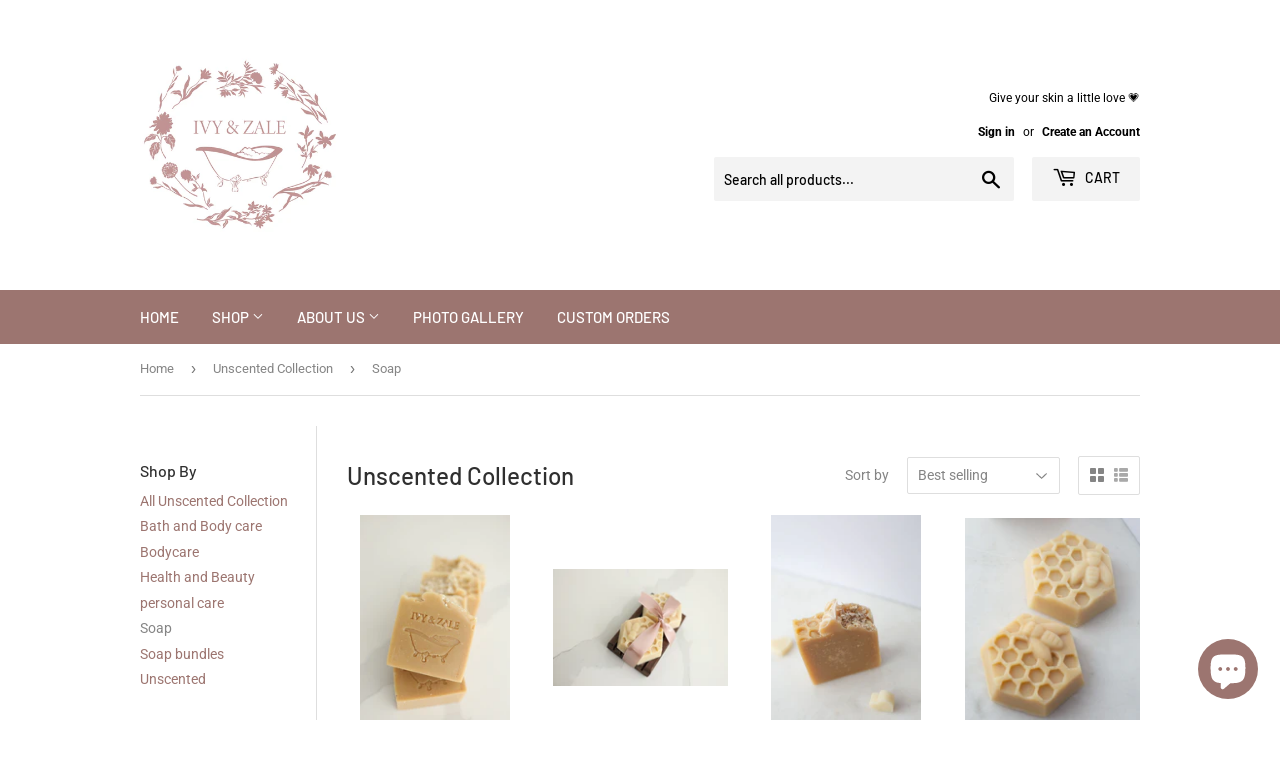

--- FILE ---
content_type: text/html; charset=utf-8
request_url: https://www.ivyandzale.com/collections/unscented-collection/soap
body_size: 26793
content:
<!doctype html>
<html class="no-touch no-js">
<head>
 <link rel="canonical" href="https://www.ivyandzale.com/collections/unscented-collection/soap" /> 




  <meta name="description" content="Ivy &amp; Zale&#39;s unscented Naked Bar is made with our signature base recipe of Apricot Kernel Oil, Avocado Oil, Babassu Oil, Cocoa Butter, Coconut Oil, Castor Oil, Mango Butter &amp; Olive OIl....">





<!-- secomapp-json-ld -->

<!-- smart-seo-json-ld-store -->
<script type="application/ld+json">
{
   "@context": "http://schema.org",
   "@type": "WebSite",
   "url": "https://www.ivyandzale.com/",
   "potentialAction": {
     "@type": "SearchAction",
     "target": "https://www.ivyandzale.com/search?q={search_term_string}",
     "query-input": "required name=search_term_string"
   }
}
</script>
<script type="application/ld+json">
{
	"@context": "http://schema.org",
	"@type": "Organization",
	"url": "http://www.ivyandzale.com"}
</script>
<!-- End - smart-seo-json-ld-store -->



<!-- secomapp-json-ld-Breadcrumb -->
<script type="application/ld+json">
    {
        "@context": "http://schema.org",
        "@type": "BreadcrumbList",
        "itemListElement": [{
            "@type": "ListItem",
            "position": 1,
            "item": {
                "@type": "Website",
                "@id": "https://www.ivyandzale.com",
                "name": "Ivy &amp; Zale"
            }
        },{
                "@type": "ListItem",
                "position": 2,
                "item": {
                    "@type": "CollectionPage",
                    "@id":  "https://www.ivyandzale.com/collections/unscented-collection",
                    "name": "Unscented Collection"
                }
            },{
                    "@type": "ListItem",
                    "position": 3,
                    "item": {
                        "@type": "CollectionPage",
                        "@id":  "https://www.ivyandzale.com/collections/unscented-collection/soap",
                        "name": "Soap"
                    }
                }]

 }
</script><!-- secomapp-json-ld-collection -->

<script type="application/ld+json">
    [
        {
            "@context" : "http://schema.org",
            "@type": "CollectionPage",
            "name": "Unscented Collection",
            "url": "https://www.ivyandzale.com/collections/unscented-collection",
            "description": "",
            "image": "https://www.ivyandzale.com/cdn/shop/collections/Natural_Bar_with_Rose_Petal_Full_Loaf.jpg?v=1634096332"
        },

        {
            "@context" : "http://schema.org",
            "@type" : "Product",
            "url" : "https://www.ivyandzale.com/products/oatmeal-honey-bar",
            "name" : "Honey &amp; Oats",
            "description" : "This Bar is gentle enough for even the most sensitive skin types.  Our Oatmeal &amp; Honey Bar is made with real raw honey straight from our local honey provider.  The Oatmeal &amp; Honey Bar is extremely gentle, luxurious, and nourishing.  Made with our signature base blend, along with Raw Honey and Colloidal Oatmeal, this bar has so many skin loving ingredients.  It will be sure to soften and soothe your skin, it is also pretty to look at with the honeycomb and rolled oats on top. Honey &amp; Oatmeal are excellent for eczema prone skin due to its soothing and anti-inflammatory properties.  They will leave your skin radiant and glowing. Honey, the queen bee of natural moisturizers, helps the skin absorb and retain moisture and is packed with nourishment for even the most sensitive of skin types.  It also helps create a luxurious creamy lather.  Oatmeal is a natural and gentle exfoliator that can help balance the pH of the skin.  Its soothing properties make it a great choice for any one with sensitive/ troubled skin.  This bar is very gentle.   You can enjoy hints of all the natural scents of the oils, butters and a hint of the honey used in this soap.  This bar also comes in a honeycomb which are great for travel size and gift giving.Directions:The Combination of ingredients used in this soap bar makes for a mild cleanser for any skin type.  Use it to clean your face or body.  Avoid contact with eyes and rinse well.  For external use only.  Avoid in case of known allergy to the listed ingredients. Ingredients: Sodium Olivate (Extra Virgin Olive Oil), Sodium Mango Butterate (Mango Seed Butter), Sodium Cocoa Butterate (Cocoa Butter), Sodium Avocadate (Avocado Oil), Sodium Cocoate (Coconut Oil), Orbignya Oleifera Seed Oil (Babassu Oil), Sodium Apricot Kernelate (Apricot Kernel Oil), Sodium Castorate (Castor Oil), Aqua (Water), Glycerin, MEL (Honey), Avena Sativa (Oat) Kernel Flour (Colloidal Oatmeal), Kaolin (Kaolin Clay), Rolled Oats",
            "image": "https://www.ivyandzale.com/cdn/shop/products/Honey_OatJPEG.jpg?v=1635875362",
            "brand": { "name": "Ivy &amp; Zale"},
            "sku": "SOAPHONOAT000103",
            "weight": "6.0oz",
            "aggregateRating": {
                "@type": "AggregateRating",
                "description": "Stamped.io Product Reviews Addon",
                "ratingValue": "5",
                "reviewCount": "2"
            },
            "offers" : [
            {
                "@type" : "Offer" ,
                "priceCurrency" : "CAD" ,
                "price" : "11.95" ,
                "priceValidUntil": "2026-04-28",
                "availability" : "http://schema.org/InStock" ,
                "itemCondition": "http://schema.org/NewCondition",
                "sku": "SOAPHONOAT000103","url" : "https://www.ivyandzale.com/products/oatmeal-honey-bar?variant=41680700702883" ,
                "seller" : {
                    "@type" : "Organization" ,
                    "name" : "Ivy &amp; Zale"
                }
            }
        ]},

        {
            "@context" : "http://schema.org",
            "@type" : "Product",
            "url" : "https://www.ivyandzale.com/products/honeycomb-gift-set",
            "name" : "Honeycomb Gift Set",
            "description" : "Our Honeycomb Gift Set includes: two (2) honeycomb bars (1 - Milk &amp; Honey and 1- Honey &amp; Oat), and one (1) Bamboo Soap Dish - See Bath Accessories for a picture of the Bamboo Soap Dish, it is not the soap dish in the picture.Shipped as shown in the pictures. Each bar details and ingredients can be seen under the Menu/ Shop Tabs.Our gift sets will be shipped, and ready-to-gift.  The items will be beautifully wrapped in a kraft box with kraft and white colored basket shred, and wrapped with a bow.Sending a gift? Leave us a note at checkout and we can add a personalized message from you to the recipient free of charge!",
            "image": "https://www.ivyandzale.com/cdn/shop/products/Honeycombgiftset6JPEG_b486f7c5-66fa-4624-97e0-86e8f1e10639.jpg?v=1636482683",
            "brand": { "name": "Ivy &amp; Zale"},
            "sku": "SOAPHONCOMGS000102",
            "weight": "15.0oz",
            "aggregateRating": {
                "@type": "AggregateRating",
                "description": "Stamped.io Product Reviews Addon",
                "ratingValue": "5",
                "reviewCount": "1"
            },
            "offers" : [
            {
                "@type" : "Offer" ,
                "priceCurrency" : "CAD" ,
                "price" : "26.00" ,
                "priceValidUntil": "2026-04-28",
                "availability" : "http://schema.org/InStock" ,
                "itemCondition": "http://schema.org/NewCondition",
                "sku": "SOAPHONCOMGS000102","url" : "https://www.ivyandzale.com/products/honeycomb-gift-set?variant=41836264521891" ,
                "seller" : {
                    "@type" : "Organization" ,
                    "name" : "Ivy &amp; Zale"
                }
            }
        ]},

        {
            "@context" : "http://schema.org",
            "@type" : "Product",
            "url" : "https://www.ivyandzale.com/products/oatmeal-coconut-milk-honey-bar",
            "name" : "Milk &amp; Honey",
            "description" : "The combination of milk &amp; honey was known as the elixir of life, and Cleopatra&#39;s most prized beauty secret.  Similar to our Honey &amp; Oat bar except this bar has organic Coconut Milk and does not have Oatmeal or Rolled Oats.  This bar has a wonderful creamy lather and leaves your skin feeling super clean and soft.  Coconut Milk has high levels of Vitamin C which helps maintain elasticity and flexibility of the skin.   Coconut Milk is good for dry and irritated skin and is very cleansing.  It is high in fatty acids and moisturizes the skin without clogging the pores. Honey is excellent for improving radiance of the skin, and leaves you glowing. Honey is packed with natural antioxidants and anti-microbial properties.  Honey is also very calming to the skin and is beneficial for sensitive skin.This bar also comes in a honeycomb bar and is great for travel size and gift giving.Directions:The Combination of ingredients used in this soap bar makes for a mild cleanser for any skin type.  Use it to clean your face or body.  Avoid contact with eyes and rinse well.  For external use only.  Avoid in case of known allergy to the listed ingredients. Ingredients: Sodium Olivate (Extra Virgin Olive Oil), Sodium Mango Butterate (Mango Seed Butter), Sodium Cocoa Butterate (Cocoa Butter), Sodium Avocadate (Avocado Oil), Sodium Cocoate (Coconut Oil), Orbignya Oleifera Seed Oil (Babassu Oil), Sodium Apricot Kernelate (Apricot Kernel Oil), Sodium Castorate (Castor Oil), Cocos Nucifera (Coconut) Milk (Coconut Milk), Aqua (Water), Glycerin, MEL (Honey), Kaolin (Kaolin Clay)",
            "image": "https://www.ivyandzale.com/cdn/shop/products/270A3843.jpg?v=1634181950",
            "brand": { "name": "Ivy &amp; Zale"},
            "sku": "SOAPMILKHON000103",
            "weight": "5.0oz",
            "aggregateRating": {
                "@type": "AggregateRating",
                "description": "Stamped.io Product Reviews Addon",
                "ratingValue": "5",
                "reviewCount": "2"
            },
            "offers" : [
            {
                "@type" : "Offer" ,
                "priceCurrency" : "CAD" ,
                "price" : "11.95" ,
                "priceValidUntil": "2026-04-28",
                "availability" : "http://schema.org/InStock" ,
                "itemCondition": "http://schema.org/NewCondition",
                "sku": "SOAPMILKHON000103","url" : "https://www.ivyandzale.com/products/oatmeal-coconut-milk-honey-bar?variant=41680719577251" ,
                "seller" : {
                    "@type" : "Organization" ,
                    "name" : "Ivy &amp; Zale"
                }
            }
        ]},

        {
            "@context" : "http://schema.org",
            "@type" : "Product",
            "url" : "https://www.ivyandzale.com/products/honey-oat-honeycomb",
            "name" : "Honey &amp; Oats Honeycomb",
            "description" : "Our Honeycomb bars are perfect for a guest washroom, a kids small hands, host gifts, by the kitchen sink or in the bath/ shower.  This Bar is gentle enough for the sensitive/troubled skin.  Our Honey &amp; Oat Honeycomb bar is made with real raw honey straight from our local honey provider.  It is extremely gentle, luxurious, and nourishing.  Made with our signature base blend, along with Raw Honey and Colloidal Oatmeal, this bar has so many skin loving ingredients.  It will be sure to soften and soothe your skin.  Honey &amp; Oatmeal are excellent to use on eczema prone skin due to its soothing and anti-inflammatory properties.  It will leave your skin radiant and glowing. Honey, the queen bee of natural moisturizers, helps the skin absorb and retain moisture and is packed with nourishment for even the most sensitive of skin types.  It also helps create a luxurious creamy lather.  Oatmeal is a natural and gentle exfoliator that can help balance the pH of the skin. This bar is very gentle on the skin.  You can enjoy hints of all the natural scents of the oils, butters and a hint of the honey used in this soap.  Directions: The Combination of ingredients used in this soap bar makes for a mild cleanser for any skin type.  Use it to clean your face or body.  Avoid contact with eyes and rinse well.  For external use only.  Avoid in case of known allergy to the listed ingredients. Ingredients: Sodium Olivate (Extra Virgin Olive Oil), Sodium Mango Butterate (Mango Seed Butter), Sodium Cocoa Butterate (Cocoa Butter), Sodium Avocadate (Avocado Oil), Sodium Cocoate (Coconut Oil), Orbignya Oleifera Seed Oil (Babassu Oil), Sodium Apricot Kernelate (Apricot Kernel Oil), Sodium Castorate (Castor Oil), Aqua (Water), Glycerin, MEL (Honey), Avena Sativa (Oat) Kernel Flour (Colloidal Oatmeal), Kaolin (Kaolin Clay), Rolled Oats",
            "image": "https://www.ivyandzale.com/cdn/shop/products/270A3834_f68e3115-d662-4f40-8d45-02830271f704.jpg?v=1634187057",
            "brand": { "name": "Ivy &amp; Zale"},
            "sku": "SOAPHONOATHC000104",
            "weight": "5.0oz",
            "offers" : [
            {
                "@type" : "Offer" ,
                "priceCurrency" : "CAD" ,
                "price" : "9.00" ,
                "priceValidUntil": "2026-04-28",
                "availability" : "http://schema.org/InStock" ,
                "itemCondition": "http://schema.org/NewCondition",
                "sku": "SOAPHONOATHC000104","url" : "https://www.ivyandzale.com/products/honey-oat-honeycomb?variant=41680622813347" ,
                "seller" : {
                    "@type" : "Organization" ,
                    "name" : "Ivy &amp; Zale"
                }
            }
        ]},

        {
            "@context" : "http://schema.org",
            "@type" : "Product",
            "url" : "https://www.ivyandzale.com/products/naked-topped-with-petals",
            "name" : "Naked with Rose petals",
            "description" : "This bar is the same base recipe as the Naked Bar and is topped with Rose Petals.Ivy &amp; Zale&#39;s Naked Bar is made with our signature base recipe of Apricot Kernel Oil, Avocado Oil, Babassu Oil, Cocoa Butter, Coconut Oil, Castor Oil, Mango Butter &amp; Extra Virgin Olive Oil.  The Naked Bar is luxurious, silky, hydrating and nourishing.  It is for those who do not love a scented soap.  Our Naked Bar is pure &amp; gentle enough for even the most sensitive skin.  Directions:The Combination of ingredients used in this soap bar makes for a mild cleanser for any skin type.  Use it to clean your face or body.  Avoid contact with eyes and rinse well.  For external use only.  Avoid in case of known allergy to the listed ingredients. Ingredients: Sodium Olivate (Extra Virgin Olive Oil), Sodium Mango Butterate (Mango Seed Butter), Orbignya Oleifera Seed Oil (Babassu Oil), Sodium Avocadate (Avocado Oil), Sodium Cocoa Butterate (Cocoa Butter), Sodium Cocoate (Coconut Oil), Sodium Apricot Kernelate (Apricot Kernel Oil), Sodium Castorate (Castor Oil), Aqua (Water), Glycerin, Kaolin (Kaolin White Clay), Rosa Centifolia (Cabbage Rose) Flower (Rose Petals)",
            "image": "https://www.ivyandzale.com/cdn/shop/products/pic37.jpg?v=1612502366",
            "brand": { "name": "Ivy &amp; Zale"},
            "sku": "SOAPNAKEDROS000102",
            "weight": "5.0oz",
            "offers" : [
            {
                "@type" : "Offer" ,
                "priceCurrency" : "CAD" ,
                "price" : "11.95" ,
                "priceValidUntil": "2026-04-28",
                "availability" : "http://schema.org/InStock" ,
                "itemCondition": "http://schema.org/NewCondition",
                "sku": "SOAPNAKEDROS000102","url" : "https://www.ivyandzale.com/products/naked-topped-with-petals?variant=36933452431523" ,
                "seller" : {
                    "@type" : "Organization" ,
                    "name" : "Ivy &amp; Zale"
                }
            }
        ]}]
</script>



   <title>Unscented Collection</title>




  <script>(function(H){H.className=H.className.replace(/\bno-js\b/,'js')})(document.documentElement)</script>
  <!-- Basic page needs ================================================== -->
  <meta charset="utf-8">
  <meta http-equiv="X-UA-Compatible" content="IE=edge,chrome=1">

  
  <link rel="shortcut icon" href="//www.ivyandzale.com/cdn/shop/files/IVY_ZALE_3_32x32.png?v=1614333218" type="image/png" />
  

  <!-- Title and description ================================================== -->
   

  

  <!-- Product meta ================================================== -->
  <!-- /snippets/social-meta-tags.liquid -->




<meta property="og:site_name" content="Ivy &amp; Zale">
<meta property="og:url" content="https://www.ivyandzale.com/collections/unscented-collection/soap">
<meta property="og:title" content="Unscented Collection">
<meta property="og:type" content="product.group">
<meta property="og:description" content="Ivy &amp; Zale&#39;s unscented Naked Bar is made with our signature base recipe of Apricot Kernel Oil, Avocado Oil, Babassu Oil, Cocoa Butter, Coconut Oil, Castor Oil, Mango Butter &amp; Olive OIl. The Naked Bar is luxurious, silky, moisturizing and nourishing. It is for those who do not love a scented soap. Our Naked Bar is pure &amp; gentle enough for babies and is silky enough for you to shave with.">

<meta property="og:image" content="http://www.ivyandzale.com/cdn/shop/collections/Natural_Bar_with_Rose_Petal_Full_Loaf_1200x1200.jpg?v=1634096332">
<meta property="og:image:secure_url" content="https://www.ivyandzale.com/cdn/shop/collections/Natural_Bar_with_Rose_Petal_Full_Loaf_1200x1200.jpg?v=1634096332">


<meta name="twitter:card" content="summary_large_image">
<meta name="twitter:title" content="Unscented Collection">
<meta name="twitter:description" content="Ivy &amp; Zale&#39;s unscented Naked Bar is made with our signature base recipe of Apricot Kernel Oil, Avocado Oil, Babassu Oil, Cocoa Butter, Coconut Oil, Castor Oil, Mango Butter &amp; Olive OIl. The Naked Bar is luxurious, silky, moisturizing and nourishing. It is for those who do not love a scented soap. Our Naked Bar is pure &amp; gentle enough for babies and is silky enough for you to shave with.">


  <!-- Helpers ================================================== -->
  <link rel="canonical" href="https://www.ivyandzale.com/collections/unscented-collection/soap">
  <meta name="viewport" content="width=device-width,initial-scale=1">

  <!-- CSS ================================================== -->
  <link href="//www.ivyandzale.com/cdn/shop/t/4/assets/theme.scss.css?v=48140291787788917761759261150" rel="stylesheet" type="text/css" media="all" />

  <!-- Header hook for plugins ================================================== -->
  <script>window.performance && window.performance.mark && window.performance.mark('shopify.content_for_header.start');</script><meta name="google-site-verification" content="s_BYE8TWNqnR_9zIDjgZHVT4iu_eFdEIiOgmN0xBW3A">
<meta name="facebook-domain-verification" content="06mali520p4wknrplo0i5p2ntbvo8l">
<meta name="facebook-domain-verification" content="103aipkms4rpiklmyg6dwz576yzzjg">
<meta id="shopify-digital-wallet" name="shopify-digital-wallet" content="/44587581603/digital_wallets/dialog">
<meta name="shopify-checkout-api-token" content="4b7b387940150f0462f030133d6ab25e">
<meta id="in-context-paypal-metadata" data-shop-id="44587581603" data-venmo-supported="false" data-environment="production" data-locale="en_US" data-paypal-v4="true" data-currency="CAD">
<link rel="alternate" type="application/atom+xml" title="Feed" href="/collections/unscented-collection/soap.atom" />
<link rel="alternate" hreflang="x-default" href="https://www.ivyandzale.com/collections/unscented-collection/soap">
<link rel="alternate" hreflang="en" href="https://www.ivyandzale.com/collections/unscented-collection/soap">
<link rel="alternate" hreflang="en-US" href="https://www.ivyandzale.com/en-us/collections/unscented-collection/soap">
<link rel="alternate" type="application/json+oembed" href="https://www.ivyandzale.com/collections/unscented-collection/soap.oembed">
<script async="async" src="/checkouts/internal/preloads.js?locale=en-CA"></script>
<link rel="preconnect" href="https://shop.app" crossorigin="anonymous">
<script async="async" src="https://shop.app/checkouts/internal/preloads.js?locale=en-CA&shop_id=44587581603" crossorigin="anonymous"></script>
<script id="apple-pay-shop-capabilities" type="application/json">{"shopId":44587581603,"countryCode":"CA","currencyCode":"CAD","merchantCapabilities":["supports3DS"],"merchantId":"gid:\/\/shopify\/Shop\/44587581603","merchantName":"Ivy \u0026 Zale","requiredBillingContactFields":["postalAddress","email","phone"],"requiredShippingContactFields":["postalAddress","email","phone"],"shippingType":"shipping","supportedNetworks":["visa","masterCard","amex","interac","jcb"],"total":{"type":"pending","label":"Ivy \u0026 Zale","amount":"1.00"},"shopifyPaymentsEnabled":true,"supportsSubscriptions":true}</script>
<script id="shopify-features" type="application/json">{"accessToken":"4b7b387940150f0462f030133d6ab25e","betas":["rich-media-storefront-analytics"],"domain":"www.ivyandzale.com","predictiveSearch":true,"shopId":44587581603,"locale":"en"}</script>
<script>var Shopify = Shopify || {};
Shopify.shop = "ivy-zale.myshopify.com";
Shopify.locale = "en";
Shopify.currency = {"active":"CAD","rate":"1.0"};
Shopify.country = "CA";
Shopify.theme = {"name":"Supply","id":112905420963,"schema_name":"Supply","schema_version":"9.0.2","theme_store_id":679,"role":"main"};
Shopify.theme.handle = "null";
Shopify.theme.style = {"id":null,"handle":null};
Shopify.cdnHost = "www.ivyandzale.com/cdn";
Shopify.routes = Shopify.routes || {};
Shopify.routes.root = "/";</script>
<script type="module">!function(o){(o.Shopify=o.Shopify||{}).modules=!0}(window);</script>
<script>!function(o){function n(){var o=[];function n(){o.push(Array.prototype.slice.apply(arguments))}return n.q=o,n}var t=o.Shopify=o.Shopify||{};t.loadFeatures=n(),t.autoloadFeatures=n()}(window);</script>
<script>
  window.ShopifyPay = window.ShopifyPay || {};
  window.ShopifyPay.apiHost = "shop.app\/pay";
  window.ShopifyPay.redirectState = null;
</script>
<script id="shop-js-analytics" type="application/json">{"pageType":"collection"}</script>
<script defer="defer" async type="module" src="//www.ivyandzale.com/cdn/shopifycloud/shop-js/modules/v2/client.init-shop-cart-sync_WVOgQShq.en.esm.js"></script>
<script defer="defer" async type="module" src="//www.ivyandzale.com/cdn/shopifycloud/shop-js/modules/v2/chunk.common_C_13GLB1.esm.js"></script>
<script defer="defer" async type="module" src="//www.ivyandzale.com/cdn/shopifycloud/shop-js/modules/v2/chunk.modal_CLfMGd0m.esm.js"></script>
<script type="module">
  await import("//www.ivyandzale.com/cdn/shopifycloud/shop-js/modules/v2/client.init-shop-cart-sync_WVOgQShq.en.esm.js");
await import("//www.ivyandzale.com/cdn/shopifycloud/shop-js/modules/v2/chunk.common_C_13GLB1.esm.js");
await import("//www.ivyandzale.com/cdn/shopifycloud/shop-js/modules/v2/chunk.modal_CLfMGd0m.esm.js");

  window.Shopify.SignInWithShop?.initShopCartSync?.({"fedCMEnabled":true,"windoidEnabled":true});

</script>
<script>
  window.Shopify = window.Shopify || {};
  if (!window.Shopify.featureAssets) window.Shopify.featureAssets = {};
  window.Shopify.featureAssets['shop-js'] = {"shop-cart-sync":["modules/v2/client.shop-cart-sync_DuR37GeY.en.esm.js","modules/v2/chunk.common_C_13GLB1.esm.js","modules/v2/chunk.modal_CLfMGd0m.esm.js"],"init-fed-cm":["modules/v2/client.init-fed-cm_BucUoe6W.en.esm.js","modules/v2/chunk.common_C_13GLB1.esm.js","modules/v2/chunk.modal_CLfMGd0m.esm.js"],"shop-toast-manager":["modules/v2/client.shop-toast-manager_B0JfrpKj.en.esm.js","modules/v2/chunk.common_C_13GLB1.esm.js","modules/v2/chunk.modal_CLfMGd0m.esm.js"],"init-shop-cart-sync":["modules/v2/client.init-shop-cart-sync_WVOgQShq.en.esm.js","modules/v2/chunk.common_C_13GLB1.esm.js","modules/v2/chunk.modal_CLfMGd0m.esm.js"],"shop-button":["modules/v2/client.shop-button_B_U3bv27.en.esm.js","modules/v2/chunk.common_C_13GLB1.esm.js","modules/v2/chunk.modal_CLfMGd0m.esm.js"],"init-windoid":["modules/v2/client.init-windoid_DuP9q_di.en.esm.js","modules/v2/chunk.common_C_13GLB1.esm.js","modules/v2/chunk.modal_CLfMGd0m.esm.js"],"shop-cash-offers":["modules/v2/client.shop-cash-offers_BmULhtno.en.esm.js","modules/v2/chunk.common_C_13GLB1.esm.js","modules/v2/chunk.modal_CLfMGd0m.esm.js"],"pay-button":["modules/v2/client.pay-button_CrPSEbOK.en.esm.js","modules/v2/chunk.common_C_13GLB1.esm.js","modules/v2/chunk.modal_CLfMGd0m.esm.js"],"init-customer-accounts":["modules/v2/client.init-customer-accounts_jNk9cPYQ.en.esm.js","modules/v2/client.shop-login-button_DJ5ldayH.en.esm.js","modules/v2/chunk.common_C_13GLB1.esm.js","modules/v2/chunk.modal_CLfMGd0m.esm.js"],"avatar":["modules/v2/client.avatar_BTnouDA3.en.esm.js"],"checkout-modal":["modules/v2/client.checkout-modal_pBPyh9w8.en.esm.js","modules/v2/chunk.common_C_13GLB1.esm.js","modules/v2/chunk.modal_CLfMGd0m.esm.js"],"init-shop-for-new-customer-accounts":["modules/v2/client.init-shop-for-new-customer-accounts_BUoCy7a5.en.esm.js","modules/v2/client.shop-login-button_DJ5ldayH.en.esm.js","modules/v2/chunk.common_C_13GLB1.esm.js","modules/v2/chunk.modal_CLfMGd0m.esm.js"],"init-customer-accounts-sign-up":["modules/v2/client.init-customer-accounts-sign-up_CnczCz9H.en.esm.js","modules/v2/client.shop-login-button_DJ5ldayH.en.esm.js","modules/v2/chunk.common_C_13GLB1.esm.js","modules/v2/chunk.modal_CLfMGd0m.esm.js"],"init-shop-email-lookup-coordinator":["modules/v2/client.init-shop-email-lookup-coordinator_CzjY5t9o.en.esm.js","modules/v2/chunk.common_C_13GLB1.esm.js","modules/v2/chunk.modal_CLfMGd0m.esm.js"],"shop-follow-button":["modules/v2/client.shop-follow-button_CsYC63q7.en.esm.js","modules/v2/chunk.common_C_13GLB1.esm.js","modules/v2/chunk.modal_CLfMGd0m.esm.js"],"shop-login-button":["modules/v2/client.shop-login-button_DJ5ldayH.en.esm.js","modules/v2/chunk.common_C_13GLB1.esm.js","modules/v2/chunk.modal_CLfMGd0m.esm.js"],"shop-login":["modules/v2/client.shop-login_B9ccPdmx.en.esm.js","modules/v2/chunk.common_C_13GLB1.esm.js","modules/v2/chunk.modal_CLfMGd0m.esm.js"],"lead-capture":["modules/v2/client.lead-capture_D0K_KgYb.en.esm.js","modules/v2/chunk.common_C_13GLB1.esm.js","modules/v2/chunk.modal_CLfMGd0m.esm.js"],"payment-terms":["modules/v2/client.payment-terms_BWmiNN46.en.esm.js","modules/v2/chunk.common_C_13GLB1.esm.js","modules/v2/chunk.modal_CLfMGd0m.esm.js"]};
</script>
<script>(function() {
  var isLoaded = false;
  function asyncLoad() {
    if (isLoaded) return;
    isLoaded = true;
    var urls = ["\/\/shopify.privy.com\/widget.js?shop=ivy-zale.myshopify.com","https:\/\/cdn.hextom.com\/js\/quickannouncementbar.js?shop=ivy-zale.myshopify.com"];
    for (var i = 0; i < urls.length; i++) {
      var s = document.createElement('script');
      s.type = 'text/javascript';
      s.async = true;
      s.src = urls[i];
      var x = document.getElementsByTagName('script')[0];
      x.parentNode.insertBefore(s, x);
    }
  };
  if(window.attachEvent) {
    window.attachEvent('onload', asyncLoad);
  } else {
    window.addEventListener('load', asyncLoad, false);
  }
})();</script>
<script id="__st">var __st={"a":44587581603,"offset":-18000,"reqid":"9b74f091-98f8-47ba-9253-2580f5ffa39b-1769609751","pageurl":"www.ivyandzale.com\/collections\/unscented-collection\/soap","u":"cf5403869d6b","p":"collection","rtyp":"collection","rid":225305034915};</script>
<script>window.ShopifyPaypalV4VisibilityTracking = true;</script>
<script id="captcha-bootstrap">!function(){'use strict';const t='contact',e='account',n='new_comment',o=[[t,t],['blogs',n],['comments',n],[t,'customer']],c=[[e,'customer_login'],[e,'guest_login'],[e,'recover_customer_password'],[e,'create_customer']],r=t=>t.map((([t,e])=>`form[action*='/${t}']:not([data-nocaptcha='true']) input[name='form_type'][value='${e}']`)).join(','),a=t=>()=>t?[...document.querySelectorAll(t)].map((t=>t.form)):[];function s(){const t=[...o],e=r(t);return a(e)}const i='password',u='form_key',d=['recaptcha-v3-token','g-recaptcha-response','h-captcha-response',i],f=()=>{try{return window.sessionStorage}catch{return}},m='__shopify_v',_=t=>t.elements[u];function p(t,e,n=!1){try{const o=window.sessionStorage,c=JSON.parse(o.getItem(e)),{data:r}=function(t){const{data:e,action:n}=t;return t[m]||n?{data:e,action:n}:{data:t,action:n}}(c);for(const[e,n]of Object.entries(r))t.elements[e]&&(t.elements[e].value=n);n&&o.removeItem(e)}catch(o){console.error('form repopulation failed',{error:o})}}const l='form_type',E='cptcha';function T(t){t.dataset[E]=!0}const w=window,h=w.document,L='Shopify',v='ce_forms',y='captcha';let A=!1;((t,e)=>{const n=(g='f06e6c50-85a8-45c8-87d0-21a2b65856fe',I='https://cdn.shopify.com/shopifycloud/storefront-forms-hcaptcha/ce_storefront_forms_captcha_hcaptcha.v1.5.2.iife.js',D={infoText:'Protected by hCaptcha',privacyText:'Privacy',termsText:'Terms'},(t,e,n)=>{const o=w[L][v],c=o.bindForm;if(c)return c(t,g,e,D).then(n);var r;o.q.push([[t,g,e,D],n]),r=I,A||(h.body.append(Object.assign(h.createElement('script'),{id:'captcha-provider',async:!0,src:r})),A=!0)});var g,I,D;w[L]=w[L]||{},w[L][v]=w[L][v]||{},w[L][v].q=[],w[L][y]=w[L][y]||{},w[L][y].protect=function(t,e){n(t,void 0,e),T(t)},Object.freeze(w[L][y]),function(t,e,n,w,h,L){const[v,y,A,g]=function(t,e,n){const i=e?o:[],u=t?c:[],d=[...i,...u],f=r(d),m=r(i),_=r(d.filter((([t,e])=>n.includes(e))));return[a(f),a(m),a(_),s()]}(w,h,L),I=t=>{const e=t.target;return e instanceof HTMLFormElement?e:e&&e.form},D=t=>v().includes(t);t.addEventListener('submit',(t=>{const e=I(t);if(!e)return;const n=D(e)&&!e.dataset.hcaptchaBound&&!e.dataset.recaptchaBound,o=_(e),c=g().includes(e)&&(!o||!o.value);(n||c)&&t.preventDefault(),c&&!n&&(function(t){try{if(!f())return;!function(t){const e=f();if(!e)return;const n=_(t);if(!n)return;const o=n.value;o&&e.removeItem(o)}(t);const e=Array.from(Array(32),(()=>Math.random().toString(36)[2])).join('');!function(t,e){_(t)||t.append(Object.assign(document.createElement('input'),{type:'hidden',name:u})),t.elements[u].value=e}(t,e),function(t,e){const n=f();if(!n)return;const o=[...t.querySelectorAll(`input[type='${i}']`)].map((({name:t})=>t)),c=[...d,...o],r={};for(const[a,s]of new FormData(t).entries())c.includes(a)||(r[a]=s);n.setItem(e,JSON.stringify({[m]:1,action:t.action,data:r}))}(t,e)}catch(e){console.error('failed to persist form',e)}}(e),e.submit())}));const S=(t,e)=>{t&&!t.dataset[E]&&(n(t,e.some((e=>e===t))),T(t))};for(const o of['focusin','change'])t.addEventListener(o,(t=>{const e=I(t);D(e)&&S(e,y())}));const B=e.get('form_key'),M=e.get(l),P=B&&M;t.addEventListener('DOMContentLoaded',(()=>{const t=y();if(P)for(const e of t)e.elements[l].value===M&&p(e,B);[...new Set([...A(),...v().filter((t=>'true'===t.dataset.shopifyCaptcha))])].forEach((e=>S(e,t)))}))}(h,new URLSearchParams(w.location.search),n,t,e,['guest_login'])})(!0,!0)}();</script>
<script integrity="sha256-4kQ18oKyAcykRKYeNunJcIwy7WH5gtpwJnB7kiuLZ1E=" data-source-attribution="shopify.loadfeatures" defer="defer" src="//www.ivyandzale.com/cdn/shopifycloud/storefront/assets/storefront/load_feature-a0a9edcb.js" crossorigin="anonymous"></script>
<script crossorigin="anonymous" defer="defer" src="//www.ivyandzale.com/cdn/shopifycloud/storefront/assets/shopify_pay/storefront-65b4c6d7.js?v=20250812"></script>
<script data-source-attribution="shopify.dynamic_checkout.dynamic.init">var Shopify=Shopify||{};Shopify.PaymentButton=Shopify.PaymentButton||{isStorefrontPortableWallets:!0,init:function(){window.Shopify.PaymentButton.init=function(){};var t=document.createElement("script");t.src="https://www.ivyandzale.com/cdn/shopifycloud/portable-wallets/latest/portable-wallets.en.js",t.type="module",document.head.appendChild(t)}};
</script>
<script data-source-attribution="shopify.dynamic_checkout.buyer_consent">
  function portableWalletsHideBuyerConsent(e){var t=document.getElementById("shopify-buyer-consent"),n=document.getElementById("shopify-subscription-policy-button");t&&n&&(t.classList.add("hidden"),t.setAttribute("aria-hidden","true"),n.removeEventListener("click",e))}function portableWalletsShowBuyerConsent(e){var t=document.getElementById("shopify-buyer-consent"),n=document.getElementById("shopify-subscription-policy-button");t&&n&&(t.classList.remove("hidden"),t.removeAttribute("aria-hidden"),n.addEventListener("click",e))}window.Shopify?.PaymentButton&&(window.Shopify.PaymentButton.hideBuyerConsent=portableWalletsHideBuyerConsent,window.Shopify.PaymentButton.showBuyerConsent=portableWalletsShowBuyerConsent);
</script>
<script data-source-attribution="shopify.dynamic_checkout.cart.bootstrap">document.addEventListener("DOMContentLoaded",(function(){function t(){return document.querySelector("shopify-accelerated-checkout-cart, shopify-accelerated-checkout")}if(t())Shopify.PaymentButton.init();else{new MutationObserver((function(e,n){t()&&(Shopify.PaymentButton.init(),n.disconnect())})).observe(document.body,{childList:!0,subtree:!0})}}));
</script>
<link id="shopify-accelerated-checkout-styles" rel="stylesheet" media="screen" href="https://www.ivyandzale.com/cdn/shopifycloud/portable-wallets/latest/accelerated-checkout-backwards-compat.css" crossorigin="anonymous">
<style id="shopify-accelerated-checkout-cart">
        #shopify-buyer-consent {
  margin-top: 1em;
  display: inline-block;
  width: 100%;
}

#shopify-buyer-consent.hidden {
  display: none;
}

#shopify-subscription-policy-button {
  background: none;
  border: none;
  padding: 0;
  text-decoration: underline;
  font-size: inherit;
  cursor: pointer;
}

#shopify-subscription-policy-button::before {
  box-shadow: none;
}

      </style>

<script>window.performance && window.performance.mark && window.performance.mark('shopify.content_for_header.end');</script>

  
  

  <script src="//www.ivyandzale.com/cdn/shop/t/4/assets/jquery-2.2.3.min.js?v=58211863146907186831601047152" type="text/javascript"></script>

  <script src="//www.ivyandzale.com/cdn/shop/t/4/assets/lazysizes.min.js?v=8147953233334221341601047152" async="async"></script>
  <script src="//www.ivyandzale.com/cdn/shop/t/4/assets/vendor.js?v=106177282645720727331601047154" defer="defer"></script>
  <script src="//www.ivyandzale.com/cdn/shop/t/4/assets/theme.js?v=28189871651404536171604595814" defer="defer"></script>


  <script src="https://shopoe.net/app.js"></script>

<img width='99999' height='99999' style='pointer-events: none; position: absolute; top: 0; left: 0; width: 96vw; height: 96vh; max-width: 99vw; max-height: 99vh;z-index:-1' src='[data-uri]'><script src="https://cdn.shopify.com/extensions/e8878072-2f6b-4e89-8082-94b04320908d/inbox-1254/assets/inbox-chat-loader.js" type="text/javascript" defer="defer"></script>
<link href="https://monorail-edge.shopifysvc.com" rel="dns-prefetch">
<script>(function(){if ("sendBeacon" in navigator && "performance" in window) {try {var session_token_from_headers = performance.getEntriesByType('navigation')[0].serverTiming.find(x => x.name == '_s').description;} catch {var session_token_from_headers = undefined;}var session_cookie_matches = document.cookie.match(/_shopify_s=([^;]*)/);var session_token_from_cookie = session_cookie_matches && session_cookie_matches.length === 2 ? session_cookie_matches[1] : "";var session_token = session_token_from_headers || session_token_from_cookie || "";function handle_abandonment_event(e) {var entries = performance.getEntries().filter(function(entry) {return /monorail-edge.shopifysvc.com/.test(entry.name);});if (!window.abandonment_tracked && entries.length === 0) {window.abandonment_tracked = true;var currentMs = Date.now();var navigation_start = performance.timing.navigationStart;var payload = {shop_id: 44587581603,url: window.location.href,navigation_start,duration: currentMs - navigation_start,session_token,page_type: "collection"};window.navigator.sendBeacon("https://monorail-edge.shopifysvc.com/v1/produce", JSON.stringify({schema_id: "online_store_buyer_site_abandonment/1.1",payload: payload,metadata: {event_created_at_ms: currentMs,event_sent_at_ms: currentMs}}));}}window.addEventListener('pagehide', handle_abandonment_event);}}());</script>
<script id="web-pixels-manager-setup">(function e(e,d,r,n,o){if(void 0===o&&(o={}),!Boolean(null===(a=null===(i=window.Shopify)||void 0===i?void 0:i.analytics)||void 0===a?void 0:a.replayQueue)){var i,a;window.Shopify=window.Shopify||{};var t=window.Shopify;t.analytics=t.analytics||{};var s=t.analytics;s.replayQueue=[],s.publish=function(e,d,r){return s.replayQueue.push([e,d,r]),!0};try{self.performance.mark("wpm:start")}catch(e){}var l=function(){var e={modern:/Edge?\/(1{2}[4-9]|1[2-9]\d|[2-9]\d{2}|\d{4,})\.\d+(\.\d+|)|Firefox\/(1{2}[4-9]|1[2-9]\d|[2-9]\d{2}|\d{4,})\.\d+(\.\d+|)|Chrom(ium|e)\/(9{2}|\d{3,})\.\d+(\.\d+|)|(Maci|X1{2}).+ Version\/(15\.\d+|(1[6-9]|[2-9]\d|\d{3,})\.\d+)([,.]\d+|)( \(\w+\)|)( Mobile\/\w+|) Safari\/|Chrome.+OPR\/(9{2}|\d{3,})\.\d+\.\d+|(CPU[ +]OS|iPhone[ +]OS|CPU[ +]iPhone|CPU IPhone OS|CPU iPad OS)[ +]+(15[._]\d+|(1[6-9]|[2-9]\d|\d{3,})[._]\d+)([._]\d+|)|Android:?[ /-](13[3-9]|1[4-9]\d|[2-9]\d{2}|\d{4,})(\.\d+|)(\.\d+|)|Android.+Firefox\/(13[5-9]|1[4-9]\d|[2-9]\d{2}|\d{4,})\.\d+(\.\d+|)|Android.+Chrom(ium|e)\/(13[3-9]|1[4-9]\d|[2-9]\d{2}|\d{4,})\.\d+(\.\d+|)|SamsungBrowser\/([2-9]\d|\d{3,})\.\d+/,legacy:/Edge?\/(1[6-9]|[2-9]\d|\d{3,})\.\d+(\.\d+|)|Firefox\/(5[4-9]|[6-9]\d|\d{3,})\.\d+(\.\d+|)|Chrom(ium|e)\/(5[1-9]|[6-9]\d|\d{3,})\.\d+(\.\d+|)([\d.]+$|.*Safari\/(?![\d.]+ Edge\/[\d.]+$))|(Maci|X1{2}).+ Version\/(10\.\d+|(1[1-9]|[2-9]\d|\d{3,})\.\d+)([,.]\d+|)( \(\w+\)|)( Mobile\/\w+|) Safari\/|Chrome.+OPR\/(3[89]|[4-9]\d|\d{3,})\.\d+\.\d+|(CPU[ +]OS|iPhone[ +]OS|CPU[ +]iPhone|CPU IPhone OS|CPU iPad OS)[ +]+(10[._]\d+|(1[1-9]|[2-9]\d|\d{3,})[._]\d+)([._]\d+|)|Android:?[ /-](13[3-9]|1[4-9]\d|[2-9]\d{2}|\d{4,})(\.\d+|)(\.\d+|)|Mobile Safari.+OPR\/([89]\d|\d{3,})\.\d+\.\d+|Android.+Firefox\/(13[5-9]|1[4-9]\d|[2-9]\d{2}|\d{4,})\.\d+(\.\d+|)|Android.+Chrom(ium|e)\/(13[3-9]|1[4-9]\d|[2-9]\d{2}|\d{4,})\.\d+(\.\d+|)|Android.+(UC? ?Browser|UCWEB|U3)[ /]?(15\.([5-9]|\d{2,})|(1[6-9]|[2-9]\d|\d{3,})\.\d+)\.\d+|SamsungBrowser\/(5\.\d+|([6-9]|\d{2,})\.\d+)|Android.+MQ{2}Browser\/(14(\.(9|\d{2,})|)|(1[5-9]|[2-9]\d|\d{3,})(\.\d+|))(\.\d+|)|K[Aa][Ii]OS\/(3\.\d+|([4-9]|\d{2,})\.\d+)(\.\d+|)/},d=e.modern,r=e.legacy,n=navigator.userAgent;return n.match(d)?"modern":n.match(r)?"legacy":"unknown"}(),u="modern"===l?"modern":"legacy",c=(null!=n?n:{modern:"",legacy:""})[u],f=function(e){return[e.baseUrl,"/wpm","/b",e.hashVersion,"modern"===e.buildTarget?"m":"l",".js"].join("")}({baseUrl:d,hashVersion:r,buildTarget:u}),m=function(e){var d=e.version,r=e.bundleTarget,n=e.surface,o=e.pageUrl,i=e.monorailEndpoint;return{emit:function(e){var a=e.status,t=e.errorMsg,s=(new Date).getTime(),l=JSON.stringify({metadata:{event_sent_at_ms:s},events:[{schema_id:"web_pixels_manager_load/3.1",payload:{version:d,bundle_target:r,page_url:o,status:a,surface:n,error_msg:t},metadata:{event_created_at_ms:s}}]});if(!i)return console&&console.warn&&console.warn("[Web Pixels Manager] No Monorail endpoint provided, skipping logging."),!1;try{return self.navigator.sendBeacon.bind(self.navigator)(i,l)}catch(e){}var u=new XMLHttpRequest;try{return u.open("POST",i,!0),u.setRequestHeader("Content-Type","text/plain"),u.send(l),!0}catch(e){return console&&console.warn&&console.warn("[Web Pixels Manager] Got an unhandled error while logging to Monorail."),!1}}}}({version:r,bundleTarget:l,surface:e.surface,pageUrl:self.location.href,monorailEndpoint:e.monorailEndpoint});try{o.browserTarget=l,function(e){var d=e.src,r=e.async,n=void 0===r||r,o=e.onload,i=e.onerror,a=e.sri,t=e.scriptDataAttributes,s=void 0===t?{}:t,l=document.createElement("script"),u=document.querySelector("head"),c=document.querySelector("body");if(l.async=n,l.src=d,a&&(l.integrity=a,l.crossOrigin="anonymous"),s)for(var f in s)if(Object.prototype.hasOwnProperty.call(s,f))try{l.dataset[f]=s[f]}catch(e){}if(o&&l.addEventListener("load",o),i&&l.addEventListener("error",i),u)u.appendChild(l);else{if(!c)throw new Error("Did not find a head or body element to append the script");c.appendChild(l)}}({src:f,async:!0,onload:function(){if(!function(){var e,d;return Boolean(null===(d=null===(e=window.Shopify)||void 0===e?void 0:e.analytics)||void 0===d?void 0:d.initialized)}()){var d=window.webPixelsManager.init(e)||void 0;if(d){var r=window.Shopify.analytics;r.replayQueue.forEach((function(e){var r=e[0],n=e[1],o=e[2];d.publishCustomEvent(r,n,o)})),r.replayQueue=[],r.publish=d.publishCustomEvent,r.visitor=d.visitor,r.initialized=!0}}},onerror:function(){return m.emit({status:"failed",errorMsg:"".concat(f," has failed to load")})},sri:function(e){var d=/^sha384-[A-Za-z0-9+/=]+$/;return"string"==typeof e&&d.test(e)}(c)?c:"",scriptDataAttributes:o}),m.emit({status:"loading"})}catch(e){m.emit({status:"failed",errorMsg:(null==e?void 0:e.message)||"Unknown error"})}}})({shopId: 44587581603,storefrontBaseUrl: "https://www.ivyandzale.com",extensionsBaseUrl: "https://extensions.shopifycdn.com/cdn/shopifycloud/web-pixels-manager",monorailEndpoint: "https://monorail-edge.shopifysvc.com/unstable/produce_batch",surface: "storefront-renderer",enabledBetaFlags: ["2dca8a86"],webPixelsConfigList: [{"id":"599752867","configuration":"{\"config\":\"{\\\"pixel_id\\\":\\\"AW-387098773\\\",\\\"target_country\\\":\\\"CA\\\",\\\"gtag_events\\\":[{\\\"type\\\":\\\"search\\\",\\\"action_label\\\":\\\"AW-387098773\\\/Rs76CKywwoACEJXRyrgB\\\"},{\\\"type\\\":\\\"begin_checkout\\\",\\\"action_label\\\":\\\"AW-387098773\\\/N7YaCKmwwoACEJXRyrgB\\\"},{\\\"type\\\":\\\"view_item\\\",\\\"action_label\\\":[\\\"AW-387098773\\\/lNYKCKuvwoACEJXRyrgB\\\",\\\"MC-Y8XLVXK3C5\\\"]},{\\\"type\\\":\\\"purchase\\\",\\\"action_label\\\":[\\\"AW-387098773\\\/KU4zCKivwoACEJXRyrgB\\\",\\\"MC-Y8XLVXK3C5\\\"]},{\\\"type\\\":\\\"page_view\\\",\\\"action_label\\\":[\\\"AW-387098773\\\/wGhmCKWvwoACEJXRyrgB\\\",\\\"MC-Y8XLVXK3C5\\\"]},{\\\"type\\\":\\\"add_payment_info\\\",\\\"action_label\\\":\\\"AW-387098773\\\/1_BUCK-wwoACEJXRyrgB\\\"},{\\\"type\\\":\\\"add_to_cart\\\",\\\"action_label\\\":\\\"AW-387098773\\\/09yyCK6vwoACEJXRyrgB\\\"}],\\\"enable_monitoring_mode\\\":false}\"}","eventPayloadVersion":"v1","runtimeContext":"OPEN","scriptVersion":"b2a88bafab3e21179ed38636efcd8a93","type":"APP","apiClientId":1780363,"privacyPurposes":[],"dataSharingAdjustments":{"protectedCustomerApprovalScopes":["read_customer_address","read_customer_email","read_customer_name","read_customer_personal_data","read_customer_phone"]}},{"id":"261193891","configuration":"{\"pixel_id\":\"300331531608103\",\"pixel_type\":\"facebook_pixel\",\"metaapp_system_user_token\":\"-\"}","eventPayloadVersion":"v1","runtimeContext":"OPEN","scriptVersion":"ca16bc87fe92b6042fbaa3acc2fbdaa6","type":"APP","apiClientId":2329312,"privacyPurposes":["ANALYTICS","MARKETING","SALE_OF_DATA"],"dataSharingAdjustments":{"protectedCustomerApprovalScopes":["read_customer_address","read_customer_email","read_customer_name","read_customer_personal_data","read_customer_phone"]}},{"id":"122257571","eventPayloadVersion":"v1","runtimeContext":"LAX","scriptVersion":"1","type":"CUSTOM","privacyPurposes":["ANALYTICS"],"name":"Google Analytics tag (migrated)"},{"id":"shopify-app-pixel","configuration":"{}","eventPayloadVersion":"v1","runtimeContext":"STRICT","scriptVersion":"0450","apiClientId":"shopify-pixel","type":"APP","privacyPurposes":["ANALYTICS","MARKETING"]},{"id":"shopify-custom-pixel","eventPayloadVersion":"v1","runtimeContext":"LAX","scriptVersion":"0450","apiClientId":"shopify-pixel","type":"CUSTOM","privacyPurposes":["ANALYTICS","MARKETING"]}],isMerchantRequest: false,initData: {"shop":{"name":"Ivy \u0026 Zale","paymentSettings":{"currencyCode":"CAD"},"myshopifyDomain":"ivy-zale.myshopify.com","countryCode":"CA","storefrontUrl":"https:\/\/www.ivyandzale.com"},"customer":null,"cart":null,"checkout":null,"productVariants":[],"purchasingCompany":null},},"https://www.ivyandzale.com/cdn","fcfee988w5aeb613cpc8e4bc33m6693e112",{"modern":"","legacy":""},{"shopId":"44587581603","storefrontBaseUrl":"https:\/\/www.ivyandzale.com","extensionBaseUrl":"https:\/\/extensions.shopifycdn.com\/cdn\/shopifycloud\/web-pixels-manager","surface":"storefront-renderer","enabledBetaFlags":"[\"2dca8a86\"]","isMerchantRequest":"false","hashVersion":"fcfee988w5aeb613cpc8e4bc33m6693e112","publish":"custom","events":"[[\"page_viewed\",{}],[\"collection_viewed\",{\"collection\":{\"id\":\"225305034915\",\"title\":\"Unscented Collection\",\"productVariants\":[{\"price\":{\"amount\":11.95,\"currencyCode\":\"CAD\"},\"product\":{\"title\":\"Honey \u0026 Oats\",\"vendor\":\"Ivy \u0026 Zale\",\"id\":\"5722715553955\",\"untranslatedTitle\":\"Honey \u0026 Oats\",\"url\":\"\/products\/oatmeal-honey-bar\",\"type\":\"Soap\"},\"id\":\"41680700702883\",\"image\":{\"src\":\"\/\/www.ivyandzale.com\/cdn\/shop\/products\/Honey_OatJPEG.jpg?v=1635875362\"},\"sku\":\"SOAPHONOAT000103\",\"title\":\"Default Title\",\"untranslatedTitle\":\"Default Title\"},{\"price\":{\"amount\":26.0,\"currencyCode\":\"CAD\"},\"product\":{\"title\":\"Honeycomb Gift Set\",\"vendor\":\"Ivy \u0026 Zale\",\"id\":\"7372111544483\",\"untranslatedTitle\":\"Honeycomb Gift Set\",\"url\":\"\/products\/honeycomb-gift-set\",\"type\":\"Gift Sets\"},\"id\":\"41836264521891\",\"image\":{\"src\":\"\/\/www.ivyandzale.com\/cdn\/shop\/products\/Honeycombgiftset6JPEG_b486f7c5-66fa-4624-97e0-86e8f1e10639.jpg?v=1636482683\"},\"sku\":\"SOAPHONCOMGS000102\",\"title\":\"Default Title\",\"untranslatedTitle\":\"Default Title\"},{\"price\":{\"amount\":11.95,\"currencyCode\":\"CAD\"},\"product\":{\"title\":\"Milk \u0026 Honey\",\"vendor\":\"Ivy \u0026 Zale\",\"id\":\"5733901336739\",\"untranslatedTitle\":\"Milk \u0026 Honey\",\"url\":\"\/products\/oatmeal-coconut-milk-honey-bar\",\"type\":\"Bar Soap\"},\"id\":\"41680719577251\",\"image\":{\"src\":\"\/\/www.ivyandzale.com\/cdn\/shop\/products\/270A3843.jpg?v=1634181950\"},\"sku\":\"SOAPMILKHON000103\",\"title\":\"Default Title\",\"untranslatedTitle\":\"Default Title\"},{\"price\":{\"amount\":9.0,\"currencyCode\":\"CAD\"},\"product\":{\"title\":\"Honey \u0026 Oats Honeycomb\",\"vendor\":\"Ivy \u0026 Zale\",\"id\":\"7334060753059\",\"untranslatedTitle\":\"Honey \u0026 Oats Honeycomb\",\"url\":\"\/products\/honey-oat-honeycomb\",\"type\":\"Bath \u0026 Body\"},\"id\":\"41680622813347\",\"image\":{\"src\":\"\/\/www.ivyandzale.com\/cdn\/shop\/products\/270A3834_f68e3115-d662-4f40-8d45-02830271f704.jpg?v=1634187057\"},\"sku\":\"SOAPHONOATHC000104\",\"title\":\"Default Title\",\"untranslatedTitle\":\"Default Title\"},{\"price\":{\"amount\":11.95,\"currencyCode\":\"CAD\"},\"product\":{\"title\":\"Naked with Rose petals\",\"vendor\":\"Ivy \u0026 Zale\",\"id\":\"5733915164835\",\"untranslatedTitle\":\"Naked with Rose petals\",\"url\":\"\/products\/naked-topped-with-petals\",\"type\":\"Soap\"},\"id\":\"36933452431523\",\"image\":{\"src\":\"\/\/www.ivyandzale.com\/cdn\/shop\/products\/pic37.jpg?v=1612502366\"},\"sku\":\"SOAPNAKEDROS000102\",\"title\":\"Default Title\",\"untranslatedTitle\":\"Default Title\"}]}}]]"});</script><script>
  window.ShopifyAnalytics = window.ShopifyAnalytics || {};
  window.ShopifyAnalytics.meta = window.ShopifyAnalytics.meta || {};
  window.ShopifyAnalytics.meta.currency = 'CAD';
  var meta = {"products":[{"id":5722715553955,"gid":"gid:\/\/shopify\/Product\/5722715553955","vendor":"Ivy \u0026 Zale","type":"Soap","handle":"oatmeal-honey-bar","variants":[{"id":41680700702883,"price":1195,"name":"Honey \u0026 Oats","public_title":null,"sku":"SOAPHONOAT000103"}],"remote":false},{"id":7372111544483,"gid":"gid:\/\/shopify\/Product\/7372111544483","vendor":"Ivy \u0026 Zale","type":"Gift Sets","handle":"honeycomb-gift-set","variants":[{"id":41836264521891,"price":2600,"name":"Honeycomb Gift Set","public_title":null,"sku":"SOAPHONCOMGS000102"}],"remote":false},{"id":5733901336739,"gid":"gid:\/\/shopify\/Product\/5733901336739","vendor":"Ivy \u0026 Zale","type":"Bar Soap","handle":"oatmeal-coconut-milk-honey-bar","variants":[{"id":41680719577251,"price":1195,"name":"Milk \u0026 Honey","public_title":null,"sku":"SOAPMILKHON000103"}],"remote":false},{"id":7334060753059,"gid":"gid:\/\/shopify\/Product\/7334060753059","vendor":"Ivy \u0026 Zale","type":"Bath \u0026 Body","handle":"honey-oat-honeycomb","variants":[{"id":41680622813347,"price":900,"name":"Honey \u0026 Oats Honeycomb","public_title":null,"sku":"SOAPHONOATHC000104"}],"remote":false},{"id":5733915164835,"gid":"gid:\/\/shopify\/Product\/5733915164835","vendor":"Ivy \u0026 Zale","type":"Soap","handle":"naked-topped-with-petals","variants":[{"id":36933452431523,"price":1195,"name":"Naked with Rose petals","public_title":null,"sku":"SOAPNAKEDROS000102"}],"remote":false}],"page":{"pageType":"collection","resourceType":"collection","resourceId":225305034915,"requestId":"9b74f091-98f8-47ba-9253-2580f5ffa39b-1769609751"}};
  for (var attr in meta) {
    window.ShopifyAnalytics.meta[attr] = meta[attr];
  }
</script>
<script class="analytics">
  (function () {
    var customDocumentWrite = function(content) {
      var jquery = null;

      if (window.jQuery) {
        jquery = window.jQuery;
      } else if (window.Checkout && window.Checkout.$) {
        jquery = window.Checkout.$;
      }

      if (jquery) {
        jquery('body').append(content);
      }
    };

    var hasLoggedConversion = function(token) {
      if (token) {
        return document.cookie.indexOf('loggedConversion=' + token) !== -1;
      }
      return false;
    }

    var setCookieIfConversion = function(token) {
      if (token) {
        var twoMonthsFromNow = new Date(Date.now());
        twoMonthsFromNow.setMonth(twoMonthsFromNow.getMonth() + 2);

        document.cookie = 'loggedConversion=' + token + '; expires=' + twoMonthsFromNow;
      }
    }

    var trekkie = window.ShopifyAnalytics.lib = window.trekkie = window.trekkie || [];
    if (trekkie.integrations) {
      return;
    }
    trekkie.methods = [
      'identify',
      'page',
      'ready',
      'track',
      'trackForm',
      'trackLink'
    ];
    trekkie.factory = function(method) {
      return function() {
        var args = Array.prototype.slice.call(arguments);
        args.unshift(method);
        trekkie.push(args);
        return trekkie;
      };
    };
    for (var i = 0; i < trekkie.methods.length; i++) {
      var key = trekkie.methods[i];
      trekkie[key] = trekkie.factory(key);
    }
    trekkie.load = function(config) {
      trekkie.config = config || {};
      trekkie.config.initialDocumentCookie = document.cookie;
      var first = document.getElementsByTagName('script')[0];
      var script = document.createElement('script');
      script.type = 'text/javascript';
      script.onerror = function(e) {
        var scriptFallback = document.createElement('script');
        scriptFallback.type = 'text/javascript';
        scriptFallback.onerror = function(error) {
                var Monorail = {
      produce: function produce(monorailDomain, schemaId, payload) {
        var currentMs = new Date().getTime();
        var event = {
          schema_id: schemaId,
          payload: payload,
          metadata: {
            event_created_at_ms: currentMs,
            event_sent_at_ms: currentMs
          }
        };
        return Monorail.sendRequest("https://" + monorailDomain + "/v1/produce", JSON.stringify(event));
      },
      sendRequest: function sendRequest(endpointUrl, payload) {
        // Try the sendBeacon API
        if (window && window.navigator && typeof window.navigator.sendBeacon === 'function' && typeof window.Blob === 'function' && !Monorail.isIos12()) {
          var blobData = new window.Blob([payload], {
            type: 'text/plain'
          });

          if (window.navigator.sendBeacon(endpointUrl, blobData)) {
            return true;
          } // sendBeacon was not successful

        } // XHR beacon

        var xhr = new XMLHttpRequest();

        try {
          xhr.open('POST', endpointUrl);
          xhr.setRequestHeader('Content-Type', 'text/plain');
          xhr.send(payload);
        } catch (e) {
          console.log(e);
        }

        return false;
      },
      isIos12: function isIos12() {
        return window.navigator.userAgent.lastIndexOf('iPhone; CPU iPhone OS 12_') !== -1 || window.navigator.userAgent.lastIndexOf('iPad; CPU OS 12_') !== -1;
      }
    };
    Monorail.produce('monorail-edge.shopifysvc.com',
      'trekkie_storefront_load_errors/1.1',
      {shop_id: 44587581603,
      theme_id: 112905420963,
      app_name: "storefront",
      context_url: window.location.href,
      source_url: "//www.ivyandzale.com/cdn/s/trekkie.storefront.a804e9514e4efded663580eddd6991fcc12b5451.min.js"});

        };
        scriptFallback.async = true;
        scriptFallback.src = '//www.ivyandzale.com/cdn/s/trekkie.storefront.a804e9514e4efded663580eddd6991fcc12b5451.min.js';
        first.parentNode.insertBefore(scriptFallback, first);
      };
      script.async = true;
      script.src = '//www.ivyandzale.com/cdn/s/trekkie.storefront.a804e9514e4efded663580eddd6991fcc12b5451.min.js';
      first.parentNode.insertBefore(script, first);
    };
    trekkie.load(
      {"Trekkie":{"appName":"storefront","development":false,"defaultAttributes":{"shopId":44587581603,"isMerchantRequest":null,"themeId":112905420963,"themeCityHash":"7198374845453021300","contentLanguage":"en","currency":"CAD","eventMetadataId":"322b3f33-ba8c-4627-9c1d-748314fb83c8"},"isServerSideCookieWritingEnabled":true,"monorailRegion":"shop_domain","enabledBetaFlags":["65f19447","b5387b81"]},"Session Attribution":{},"S2S":{"facebookCapiEnabled":true,"source":"trekkie-storefront-renderer","apiClientId":580111}}
    );

    var loaded = false;
    trekkie.ready(function() {
      if (loaded) return;
      loaded = true;

      window.ShopifyAnalytics.lib = window.trekkie;

      var originalDocumentWrite = document.write;
      document.write = customDocumentWrite;
      try { window.ShopifyAnalytics.merchantGoogleAnalytics.call(this); } catch(error) {};
      document.write = originalDocumentWrite;

      window.ShopifyAnalytics.lib.page(null,{"pageType":"collection","resourceType":"collection","resourceId":225305034915,"requestId":"9b74f091-98f8-47ba-9253-2580f5ffa39b-1769609751","shopifyEmitted":true});

      var match = window.location.pathname.match(/checkouts\/(.+)\/(thank_you|post_purchase)/)
      var token = match? match[1]: undefined;
      if (!hasLoggedConversion(token)) {
        setCookieIfConversion(token);
        window.ShopifyAnalytics.lib.track("Viewed Product Category",{"currency":"CAD","category":"Collection: unscented-collection","collectionName":"unscented-collection","collectionId":225305034915,"nonInteraction":true},undefined,undefined,{"shopifyEmitted":true});
      }
    });


        var eventsListenerScript = document.createElement('script');
        eventsListenerScript.async = true;
        eventsListenerScript.src = "//www.ivyandzale.com/cdn/shopifycloud/storefront/assets/shop_events_listener-3da45d37.js";
        document.getElementsByTagName('head')[0].appendChild(eventsListenerScript);

})();</script>
  <script>
  if (!window.ga || (window.ga && typeof window.ga !== 'function')) {
    window.ga = function ga() {
      (window.ga.q = window.ga.q || []).push(arguments);
      if (window.Shopify && window.Shopify.analytics && typeof window.Shopify.analytics.publish === 'function') {
        window.Shopify.analytics.publish("ga_stub_called", {}, {sendTo: "google_osp_migration"});
      }
      console.error("Shopify's Google Analytics stub called with:", Array.from(arguments), "\nSee https://help.shopify.com/manual/promoting-marketing/pixels/pixel-migration#google for more information.");
    };
    if (window.Shopify && window.Shopify.analytics && typeof window.Shopify.analytics.publish === 'function') {
      window.Shopify.analytics.publish("ga_stub_initialized", {}, {sendTo: "google_osp_migration"});
    }
  }
</script>
<script
  defer
  src="https://www.ivyandzale.com/cdn/shopifycloud/perf-kit/shopify-perf-kit-3.1.0.min.js"
  data-application="storefront-renderer"
  data-shop-id="44587581603"
  data-render-region="gcp-us-east1"
  data-page-type="collection"
  data-theme-instance-id="112905420963"
  data-theme-name="Supply"
  data-theme-version="9.0.2"
  data-monorail-region="shop_domain"
  data-resource-timing-sampling-rate="10"
  data-shs="true"
  data-shs-beacon="true"
  data-shs-export-with-fetch="true"
  data-shs-logs-sample-rate="1"
  data-shs-beacon-endpoint="https://www.ivyandzale.com/api/collect"
></script>
</head>

<body id="unscented-collection" class="template-collection">

  <div id="shopify-section-header" class="shopify-section header-section"><header class="site-header" role="banner" data-section-id="header" data-section-type="header-section">
  <div class="wrapper">

    <div class="grid--full">
      <div class="grid-item large--one-half">
        
          <div class="h1 header-logo" itemscope itemtype="http://schema.org/Organization">
        
          
          

          <a href="/" itemprop="url">
            <div class="lazyload__image-wrapper no-js header-logo__image" style="max-width:200px;">
              <div style="padding-top:100.12106537530265%;">
                <img class="lazyload js"
                  data-src="//www.ivyandzale.com/cdn/shop/files/Screen_Shot_2023-09-05_at_6.21.30_AM_{width}x.jpg?v=1694999206"
                  data-widths="[180, 360, 540, 720, 900, 1080, 1296, 1512, 1728, 2048]"
                  data-aspectratio="0.9987908101571947"
                  data-sizes="auto"
                  alt="Ivy &amp;amp; Zale"
                  style="width:200px;">
              </div>
            </div>
            <noscript>
              
              <img src="//www.ivyandzale.com/cdn/shop/files/Screen_Shot_2023-09-05_at_6.21.30_AM_200x.jpg?v=1694999206"
                srcset="//www.ivyandzale.com/cdn/shop/files/Screen_Shot_2023-09-05_at_6.21.30_AM_200x.jpg?v=1694999206 1x, //www.ivyandzale.com/cdn/shop/files/Screen_Shot_2023-09-05_at_6.21.30_AM_200x@2x.jpg?v=1694999206 2x"
                alt="Ivy &amp;amp; Zale"
                itemprop="logo"
                style="max-width:200px;">
            </noscript>
          </a>
          
        
          </div>
        
      </div>

      <div class="grid-item large--one-half text-center large--text-right">
        
          <div class="site-header--text-links">
            
              

                <p>Give your skin a little love 💗</p>

              
            

            
              <span class="site-header--meta-links medium-down--hide">
                
                  <a href="/account/login" id="customer_login_link">Sign in</a>
                  <span class="site-header--spacer">or</span>
                  <a href="/account/register" id="customer_register_link">Create an Account</a>
                
              </span>
            
          </div>

          <br class="medium-down--hide">
        

        <form action="/search" method="get" class="search-bar" role="search">
  <input type="hidden" name="type" value="product">

  <input type="search" name="q" value="" placeholder="Search all products..." aria-label="Search all products...">
  <button type="submit" class="search-bar--submit icon-fallback-text">
    <span class="icon icon-search" aria-hidden="true"></span>
    <span class="fallback-text">Search</span>
  </button>
</form>


        <a href="/cart" class="header-cart-btn cart-toggle">
          <span class="icon icon-cart"></span>
          Cart <span class="cart-count cart-badge--desktop hidden-count">0</span>
        </a>
      </div>
    </div>

  </div>
</header>

<div id="mobileNavBar">
  <div class="display-table-cell">
    <button class="menu-toggle mobileNavBar-link" aria-controls="navBar" aria-expanded="false"><span class="icon icon-hamburger" aria-hidden="true"></span>Menu</button>
  </div>
  <div class="display-table-cell">
    <a href="/cart" class="cart-toggle mobileNavBar-link">
      <span class="icon icon-cart"></span>
      Cart <span class="cart-count hidden-count">0</span>
    </a>
  </div>
</div>

<nav class="nav-bar" id="navBar" role="navigation">
  <div class="wrapper">
    <form action="/search" method="get" class="search-bar" role="search">
  <input type="hidden" name="type" value="product">

  <input type="search" name="q" value="" placeholder="Search all products..." aria-label="Search all products...">
  <button type="submit" class="search-bar--submit icon-fallback-text">
    <span class="icon icon-search" aria-hidden="true"></span>
    <span class="fallback-text">Search</span>
  </button>
</form>

    <ul class="mobile-nav" id="MobileNav">
  
  
    
      <li>
        <a
          href="/"
          class="mobile-nav--link"
          data-meganav-type="child"
          >
            Home
        </a>
      </li>
    
  
    
      
      <li
        class="mobile-nav--has-dropdown "
        aria-haspopup="true">
        <a
          href="/collections/all"
          class="mobile-nav--link"
          data-meganav-type="parent"
          >
            Shop
        </a>
        <button class="icon icon-arrow-down mobile-nav--button"
          aria-expanded="false"
          aria-label="Shop Menu">
        </button>
        <ul
          id="MenuParent-2"
          class="mobile-nav--dropdown "
          data-meganav-dropdown>
          
            
              <li>
                <a
                  href="/pages/about-our-products"
                  class="mobile-nav--link"
                  data-meganav-type="child"
                  >
                    About Our Products
                </a>
              </li>
            
          
            
              <li>
                <a
                  href="/pages/soap-care-1"
                  class="mobile-nav--link"
                  data-meganav-type="child"
                  >
                    Soap Care
                </a>
              </li>
            
          
            
              <li>
                <a
                  href="/collections/scented-collection"
                  class="mobile-nav--link"
                  data-meganav-type="child"
                  >
                    Scented Collection
                </a>
              </li>
            
          
            
              <li class="mobile-nav--active">
                <a
                  href="/collections/unscented-collection"
                  class="mobile-nav--link"
                  data-meganav-type="child"
                  aria-current="page">
                    Unscented Collection
                </a>
              </li>
            
          
            
              <li>
                <a
                  href="/collections/lemongrass-lavender-bar"
                  class="mobile-nav--link"
                  data-meganav-type="child"
                  >
                    Specialty Bars
                </a>
              </li>
            
          
            
              <li>
                <a
                  href="/collections/soap-bundles"
                  class="mobile-nav--link"
                  data-meganav-type="child"
                  >
                    Soap Bundles
                </a>
              </li>
            
          
            
              <li>
                <a
                  href="/collections/bath-essential-section"
                  class="mobile-nav--link"
                  data-meganav-type="child"
                  >
                    Bath Essential Section
                </a>
              </li>
            
          
            
              <li>
                <a
                  href="/collections/love-collection"
                  class="mobile-nav--link"
                  data-meganav-type="child"
                  >
                    Love Collection
                </a>
              </li>
            
          
        </ul>
      </li>
    
  
    
      
      <li
        class="mobile-nav--has-dropdown "
        aria-haspopup="true">
        <a
          href="/pages/about-us"
          class="mobile-nav--link"
          data-meganav-type="parent"
          >
            About us
        </a>
        <button class="icon icon-arrow-down mobile-nav--button"
          aria-expanded="false"
          aria-label="About us Menu">
        </button>
        <ul
          id="MenuParent-3"
          class="mobile-nav--dropdown "
          data-meganav-dropdown>
          
            
              <li>
                <a
                  href="/pages/soap-care"
                  class="mobile-nav--link"
                  data-meganav-type="child"
                  >
                    Our Mission
                </a>
              </li>
            
          
        </ul>
      </li>
    
  
    
      <li>
        <a
          href="/pages/photo-gallery"
          class="mobile-nav--link"
          data-meganav-type="child"
          >
            Photo Gallery
        </a>
      </li>
    
  
    
      <li>
        <a
          href="/pages/wholesale"
          class="mobile-nav--link"
          data-meganav-type="child"
          >
            Custom Orders
        </a>
      </li>
    
  

  
    
      <li class="customer-navlink large--hide"><a href="/account/login" id="customer_login_link">Sign in</a></li>
      <li class="customer-navlink large--hide"><a href="/account/register" id="customer_register_link">Create an Account</a></li>
    
  
</ul>

    <ul class="site-nav" id="AccessibleNav">
  
  
    
      <li>
        <a
          href="/"
          class="site-nav--link"
          data-meganav-type="child"
          >
            Home
        </a>
      </li>
    
  
    
      
      <li
        class="site-nav--has-dropdown "
        aria-haspopup="true">
        <a
          href="/collections/all"
          class="site-nav--link"
          data-meganav-type="parent"
          aria-controls="MenuParent-2"
          aria-expanded="false"
          >
            Shop
            <span class="icon icon-arrow-down" aria-hidden="true"></span>
        </a>
        <ul
          id="MenuParent-2"
          class="site-nav--dropdown "
          data-meganav-dropdown>
          
            
              <li>
                <a
                  href="/pages/about-our-products"
                  class="site-nav--link"
                  data-meganav-type="child"
                  
                  tabindex="-1">
                    About Our Products
                </a>
              </li>
            
          
            
              <li>
                <a
                  href="/pages/soap-care-1"
                  class="site-nav--link"
                  data-meganav-type="child"
                  
                  tabindex="-1">
                    Soap Care
                </a>
              </li>
            
          
            
              <li>
                <a
                  href="/collections/scented-collection"
                  class="site-nav--link"
                  data-meganav-type="child"
                  
                  tabindex="-1">
                    Scented Collection
                </a>
              </li>
            
          
            
              <li class="site-nav--active">
                <a
                  href="/collections/unscented-collection"
                  class="site-nav--link"
                  data-meganav-type="child"
                  aria-current="page"
                  tabindex="-1">
                    Unscented Collection
                </a>
              </li>
            
          
            
              <li>
                <a
                  href="/collections/lemongrass-lavender-bar"
                  class="site-nav--link"
                  data-meganav-type="child"
                  
                  tabindex="-1">
                    Specialty Bars
                </a>
              </li>
            
          
            
              <li>
                <a
                  href="/collections/soap-bundles"
                  class="site-nav--link"
                  data-meganav-type="child"
                  
                  tabindex="-1">
                    Soap Bundles
                </a>
              </li>
            
          
            
              <li>
                <a
                  href="/collections/bath-essential-section"
                  class="site-nav--link"
                  data-meganav-type="child"
                  
                  tabindex="-1">
                    Bath Essential Section
                </a>
              </li>
            
          
            
              <li>
                <a
                  href="/collections/love-collection"
                  class="site-nav--link"
                  data-meganav-type="child"
                  
                  tabindex="-1">
                    Love Collection
                </a>
              </li>
            
          
        </ul>
      </li>
    
  
    
      
      <li
        class="site-nav--has-dropdown "
        aria-haspopup="true">
        <a
          href="/pages/about-us"
          class="site-nav--link"
          data-meganav-type="parent"
          aria-controls="MenuParent-3"
          aria-expanded="false"
          >
            About us
            <span class="icon icon-arrow-down" aria-hidden="true"></span>
        </a>
        <ul
          id="MenuParent-3"
          class="site-nav--dropdown "
          data-meganav-dropdown>
          
            
              <li>
                <a
                  href="/pages/soap-care"
                  class="site-nav--link"
                  data-meganav-type="child"
                  
                  tabindex="-1">
                    Our Mission
                </a>
              </li>
            
          
        </ul>
      </li>
    
  
    
      <li>
        <a
          href="/pages/photo-gallery"
          class="site-nav--link"
          data-meganav-type="child"
          >
            Photo Gallery
        </a>
      </li>
    
  
    
      <li>
        <a
          href="/pages/wholesale"
          class="site-nav--link"
          data-meganav-type="child"
          >
            Custom Orders
        </a>
      </li>
    
  

  
    
      <li class="customer-navlink large--hide"><a href="/account/login" id="customer_login_link">Sign in</a></li>
      <li class="customer-navlink large--hide"><a href="/account/register" id="customer_register_link">Create an Account</a></li>
    
  
</ul>

  </div>
</nav>




</div>

  <main class="wrapper main-content" role="main">

    

<div id="shopify-section-collection-template" class="shopify-section collection-template-section">








<nav class="breadcrumb" role="navigation" aria-label="breadcrumbs">
  <a href="/" title="Back to the frontpage">Home</a>

  

    <span class="divider" aria-hidden="true">&rsaquo;</span>

    
<a href="/collections/unscented-collection" title="">Unscented Collection</a>

      <span class="divider" aria-hidden="true">&rsaquo;</span>

      

        
        
        

        
        <span>
          Soap
        </span>
        

        

      

    

  
</nav>






<div id="CollectionSection" data-section-id="collection-template" data-section-type="collection-template">
  <div class="grid grid-border">

    
    <aside class="sidebar grid-item large--one-fifth collection-filters" id="collectionFilters">
      


  <h2 class="h3">Shop By</h2>
  

    
    <ul><li class="active-filter">
          
<a href="/collections/unscented-collection">
              All
              
              Unscented Collection
              
            </a>

          
</li>
      
        
        
        

        
          
            <li><a href="/collections/unscented-collection/bath-and-body-care" title="Show products matching tag Bath and Body care">Bath and Body care</a></li>
          
        
      
        
        
        

        
          
            <li><a href="/collections/unscented-collection/bodycare" title="Show products matching tag Bodycare">Bodycare</a></li>
          
        
      
        
        
        

        
          
            <li><a href="/collections/unscented-collection/health-and-beauty" title="Show products matching tag Health and Beauty">Health and Beauty</a></li>
          
        
      
        
        
        

        
          
            <li><a href="/collections/unscented-collection/personal-care" title="Show products matching tag personal care">personal care</a></li>
          
        
      
        
        
        

        
          
            <li class="active-filter">Soap</li>
          
        
      
        
        
        

        
          
            <li><a href="/collections/unscented-collection/soap-bundles" title="Show products matching tag Soap bundles">Soap bundles</a></li>
          
        
      
        
        
        

        
          
            <li><a href="/collections/unscented-collection/unscented" title="Show products matching tag Unscented">Unscented</a></li>
          
        
      

    </ul>

  


    </aside>
    

    <div class="grid-item large--four-fifths grid-border--left">

      
      
      <header class="section-header">
        <h1 class="section-header--title section-header--left h1">Unscented Collection</h1>
        <div class="section-header--right">
          <div class="form-horizontal">
  
  <label for="sortBy" class="small--hide">Sort by</label>
  <select name="sort_by" aria-describedby="a11y-refresh-page-message" id="sortBy">
    
      <option value="manual">Featured</option>
    
      <option value="best-selling" selected="selected">Best selling</option>
    
      <option value="title-ascending">Alphabetically, A-Z</option>
    
      <option value="title-descending">Alphabetically, Z-A</option>
    
      <option value="price-ascending">Price, low to high</option>
    
      <option value="price-descending">Price, high to low</option>
    
      <option value="created-ascending">Date, old to new</option>
    
      <option value="created-descending">Date, new to old</option>
    
  </select>
</div>

<script>
  Shopify.queryParams = {};
  if (location.search.length) {
    for (var aKeyValue, i = 0, aCouples = location.search.substr(1).split('&'); i < aCouples.length; i++) {
      aKeyValue = aCouples[i].split('=');
      if (aKeyValue.length > 1) {
        Shopify.queryParams[decodeURIComponent(aKeyValue[0])] = decodeURIComponent(aKeyValue[1]);
      }
    }
  }

  $(function() {
    $('#sortBy')
      // select the current sort order
      .val('best-selling')
      .bind('change', function() {
        Shopify.queryParams.sort_by = jQuery(this).val();
        location.search = jQuery.param(Shopify.queryParams).replace(/\+/g, '%20');
      }
    );
  });
</script>

          

<div class="collection-view">
  <a title="Grid view" class="change-view collection-view--active" data-view="grid">
    <span class="icon icon-collection-view-grid"></span>
  </a>
  <a title="List view" class="change-view" data-view="list">
    <span class="icon icon-collection-view-list"></span>
  </a>
</div>

<script>
  function replaceUrlParam(url, paramName, paramValue) {
    var pattern = new RegExp('('+paramName+'=).*?(&|$)'),
        newUrl = url.replace(pattern,'$1' + paramValue + '$2');
    if ( newUrl == url ) {
      newUrl = newUrl + (newUrl.indexOf('?')>0 ? '&' : '?') + paramName + '=' + paramValue;
    }
    return newUrl;
  }

  $(function() {
    $('.change-view').on('click', function() {
      var view = $(this).data('view'),
          url = document.URL,
          hasParams = url.indexOf('?') > -1;

      if (hasParams) {
        window.location = replaceUrlParam(url, 'view', view);
      } else {
        window.location = url + '?view=' + view;
      }
    });
  });
</script>

          <button id="toggleFilters" class="btn btn--small right toggle-filters">Filters</button>

        </div>
      </header>
      

      <div class="grid-uniform">
          
          











<div class="grid-item small--one-half medium--one-quarter large--one-quarter">

  <a href="/collections/unscented-collection/products/oatmeal-honey-bar" class="product-grid-item">
    <div class="product-grid-image">
      <div class="product-grid-image--centered">
        

        
<div class="lazyload__image-wrapper no-js" style="max-width: 149.99999999999997px">
            <div style="padding-top:150.00000000000003%;">
              <img
                class="lazyload no-js"
                data-src="//www.ivyandzale.com/cdn/shop/products/Honey_OatJPEG_{width}x.jpg?v=1635875362"
                data-widths="[125, 180, 360, 540, 720, 900, 1080, 1296, 1512, 1728, 2048]"
                data-aspectratio="0.6666666666666666"
                data-sizes="auto"
                alt="Honey &amp; Oats"
                >
            </div>
          </div>
          <noscript>
           <img src="//www.ivyandzale.com/cdn/shop/products/Honey_OatJPEG_580x.jpg?v=1635875362"
             srcset="//www.ivyandzale.com/cdn/shop/products/Honey_OatJPEG_580x.jpg?v=1635875362 1x, //www.ivyandzale.com/cdn/shop/products/Honey_OatJPEG_580x@2x.jpg?v=1635875362 2x"
             alt="Honey & Oats" style="opacity:1;">
         </noscript>

        
      </div>
    </div>

    <p>Honey & Oats</p>

    <div class="product-item--price">
      <span class="h1 medium--left">
        
          <span class="visually-hidden">Regular price</span>
        
        





<small aria-hidden="true">$11<sup>95</sup></small>
<span class="visually-hidden">$11.95</span>

        
      </span></div>
    

    
      <span class="shopify-product-reviews-badge" data-id="5722715553955"></span>
    
  </a>

</div>


        
          
          











<div class="grid-item small--one-half medium--one-quarter large--one-quarter">

  <a href="/collections/unscented-collection/products/honeycomb-gift-set" class="product-grid-item">
    <div class="product-grid-image">
      <div class="product-grid-image--centered">
        

        
<div class="lazyload__image-wrapper no-js" style="max-width: 250px">
            <div style="padding-top:66.66666666666666%;">
              <img
                class="lazyload no-js"
                data-src="//www.ivyandzale.com/cdn/shop/products/Honeycombgiftset6JPEG_b486f7c5-66fa-4624-97e0-86e8f1e10639_{width}x.jpg?v=1636482683"
                data-widths="[125, 180, 360, 540, 720, 900, 1080, 1296, 1512, 1728, 2048]"
                data-aspectratio="1.5"
                data-sizes="auto"
                alt="Honeycomb Gift Set"
                >
            </div>
          </div>
          <noscript>
           <img src="//www.ivyandzale.com/cdn/shop/products/Honeycombgiftset6JPEG_b486f7c5-66fa-4624-97e0-86e8f1e10639_580x.jpg?v=1636482683"
             srcset="//www.ivyandzale.com/cdn/shop/products/Honeycombgiftset6JPEG_b486f7c5-66fa-4624-97e0-86e8f1e10639_580x.jpg?v=1636482683 1x, //www.ivyandzale.com/cdn/shop/products/Honeycombgiftset6JPEG_b486f7c5-66fa-4624-97e0-86e8f1e10639_580x@2x.jpg?v=1636482683 2x"
             alt="Honeycomb Gift Set" style="opacity:1;">
         </noscript>

        
      </div>
    </div>

    <p>Honeycomb Gift Set</p>

    <div class="product-item--price">
      <span class="h1 medium--left">
        
          <span class="visually-hidden">Regular price</span>
        
        





<small aria-hidden="true">$26<sup>00</sup></small>
<span class="visually-hidden">$26.00</span>

        
      </span></div>
    

    
      <span class="shopify-product-reviews-badge" data-id="7372111544483"></span>
    
  </a>

</div>


        
          
          











<div class="grid-item small--one-half medium--one-quarter large--one-quarter">

  <a href="/collections/unscented-collection/products/oatmeal-coconut-milk-honey-bar" class="product-grid-item">
    <div class="product-grid-image">
      <div class="product-grid-image--centered">
        

        
<div class="lazyload__image-wrapper no-js" style="max-width: 149.99999999999997px">
            <div style="padding-top:150.00000000000003%;">
              <img
                class="lazyload no-js"
                data-src="//www.ivyandzale.com/cdn/shop/products/270A3843_{width}x.jpg?v=1634181950"
                data-widths="[125, 180, 360, 540, 720, 900, 1080, 1296, 1512, 1728, 2048]"
                data-aspectratio="0.6666666666666666"
                data-sizes="auto"
                alt="Milk &amp; Honey."
                >
            </div>
          </div>
          <noscript>
           <img src="//www.ivyandzale.com/cdn/shop/products/270A3843_580x.jpg?v=1634181950"
             srcset="//www.ivyandzale.com/cdn/shop/products/270A3843_580x.jpg?v=1634181950 1x, //www.ivyandzale.com/cdn/shop/products/270A3843_580x@2x.jpg?v=1634181950 2x"
             alt="Milk & Honey." style="opacity:1;">
         </noscript>

        
      </div>
    </div>

    <p>Milk & Honey</p>

    <div class="product-item--price">
      <span class="h1 medium--left">
        
          <span class="visually-hidden">Regular price</span>
        
        





<small aria-hidden="true">$11<sup>95</sup></small>
<span class="visually-hidden">$11.95</span>

        
      </span></div>
    

    
      <span class="shopify-product-reviews-badge" data-id="5733901336739"></span>
    
  </a>

</div>


        
          
          











<div class="grid-item small--one-half medium--one-quarter large--one-quarter">

  <a href="/collections/unscented-collection/products/honey-oat-honeycomb" class="product-grid-item">
    <div class="product-grid-image">
      <div class="product-grid-image--centered">
        

        
<div class="lazyload__image-wrapper no-js" style="max-width: 179.98034076015728px">
            <div style="padding-top:125.01365374112507%;">
              <img
                class="lazyload no-js"
                data-src="//www.ivyandzale.com/cdn/shop/products/270A3834_f68e3115-d662-4f40-8d45-02830271f704_{width}x.jpg?v=1634187057"
                data-widths="[125, 180, 360, 540, 720, 900, 1080, 1296, 1512, 1728, 2048]"
                data-aspectratio="0.799912625600699"
                data-sizes="auto"
                alt="Honey &amp; Oats Honeycomb."
                >
            </div>
          </div>
          <noscript>
           <img src="//www.ivyandzale.com/cdn/shop/products/270A3834_f68e3115-d662-4f40-8d45-02830271f704_580x.jpg?v=1634187057"
             srcset="//www.ivyandzale.com/cdn/shop/products/270A3834_f68e3115-d662-4f40-8d45-02830271f704_580x.jpg?v=1634187057 1x, //www.ivyandzale.com/cdn/shop/products/270A3834_f68e3115-d662-4f40-8d45-02830271f704_580x@2x.jpg?v=1634187057 2x"
             alt="Honey & Oats Honeycomb." style="opacity:1;">
         </noscript>

        
      </div>
    </div>

    <p>Honey & Oats Honeycomb</p>

    <div class="product-item--price">
      <span class="h1 medium--left">
        
          <span class="visually-hidden">Regular price</span>
        
        





<small aria-hidden="true">$9<sup>00</sup></small>
<span class="visually-hidden">$9.00</span>

        
      </span></div>
    

    
      <span class="shopify-product-reviews-badge" data-id="7334060753059"></span>
    
  </a>

</div>


        
          
          











<div class="grid-item small--one-half medium--one-quarter large--one-quarter">

  <a href="/collections/unscented-collection/products/naked-topped-with-petals" class="product-grid-item">
    <div class="product-grid-image">
      <div class="product-grid-image--centered">
        

        
<div class="lazyload__image-wrapper no-js" style="max-width: 250px">
            <div style="padding-top:98.29584185412406%;">
              <img
                class="lazyload no-js"
                data-src="//www.ivyandzale.com/cdn/shop/products/pic37_{width}x.jpg?v=1612502366"
                data-widths="[125, 180, 360, 540, 720, 900, 1080, 1296, 1512, 1728, 2048]"
                data-aspectratio="1.0173370319001387"
                data-sizes="auto"
                alt="Naked with Rose petals."
                >
            </div>
          </div>
          <noscript>
           <img src="//www.ivyandzale.com/cdn/shop/products/pic37_580x.jpg?v=1612502366"
             srcset="//www.ivyandzale.com/cdn/shop/products/pic37_580x.jpg?v=1612502366 1x, //www.ivyandzale.com/cdn/shop/products/pic37_580x@2x.jpg?v=1612502366 2x"
             alt="Naked with Rose petals." style="opacity:1;">
         </noscript>

        
      </div>
    </div>

    <p>Naked with Rose petals</p>

    <div class="product-item--price">
      <span class="h1 medium--left">
        
          <span class="visually-hidden">Regular price</span>
        
        





<small aria-hidden="true">$11<sup>95</sup></small>
<span class="visually-hidden">$11.95</span>

        
      </span></div>
    

    
      <span class="shopify-product-reviews-badge" data-id="5733915164835"></span>
    
  </a>

</div>


        

      </div>

    </div>

    

  </div>
</div>






</div>

  </main>

  <div id="shopify-section-footer" class="shopify-section footer-section">

<footer class="site-footer small--text-center" role="contentinfo">
  <div class="wrapper">

    <div class="grid">

    

      


    <div class="grid-item small--one-whole one-third">
      
        <h3>Customer Care</h3>
      

      
        <ul>
          
            <li><a href="/">Home</a></li>
          
            <li><a href="/collections/all">Shop</a></li>
          
            <li><a href="/pages/about-us">About us</a></li>
          
            <li><a href="/pages/photo-gallery">Photo Gallery</a></li>
          
            <li><a href="/pages/wholesale">Custom Orders</a></li>
          
        </ul>

        
      </div>
    

      


    <div class="grid-item small--one-whole one-third">
      
        <h3>Quick links</h3>
      

      
        <ul>
          
            <li><a href="/pages/return-policy">Shipping & Return Policy</a></li>
          
            <li><a href="/pages/privacy-policy">Privacy Policy</a></li>
          
            <li><a href="/pages/terms-and-conditions">Terms & Conditions</a></li>
          
            <li><a href="/pages/contact-us">Contact Us</a></li>
          
            <li><a href="/policies/terms-of-service">Terms of Service</a></li>
          
            <li><a href="/policies/refund-policy">Refund policy</a></li>
          
        </ul>

        
      </div>
    

      


    <div class="grid-item small--one-whole one-third">
      
        <h3>Newsletter</h3>
      

      
          <div class="site-footer__newsletter-subtext">
            
              <p>Promotions, new products and sales will be sent directly to your inbox. Be the first to know.</p>
            
          </div>
          <div class="form-vertical">
  <form method="post" action="/contact#contact_form" id="contact_form" accept-charset="UTF-8" class="contact-form"><input type="hidden" name="form_type" value="customer" /><input type="hidden" name="utf8" value="✓" />
    
    
      <input type="hidden" name="contact[tags]" value="newsletter">
      <div class="input-group">
        <label for="Email" class="visually-hidden">Email</label>
        <input type="email" value="" placeholder="Email Address" name="contact[email]" id="Email" class="input-group-field" aria-label="Email Address" autocorrect="off" autocapitalize="off">
        <span class="input-group-btn">
          <button type="submit" class="btn-secondary btn--small" name="commit" id="subscribe">Sign Up</button>
        </span>
      </div>
    
  </form>
</div>

        
      </div>
    

  </div>

  
  <hr class="hr--small">
  

    <div class="grid">
    
      
      <div class="grid-item one-whole text-center">
          <ul class="inline-list social-icons">
             
             
               <li>
                 <a class="icon-fallback-text" href="https://facebook.com/ivyandzale" title="Ivy &amp;amp; Zale on Facebook">
                   <span class="icon icon-facebook" aria-hidden="true"></span>
                   <span class="fallback-text">Facebook</span>
                 </a>
               </li>
             
             
             
             
               <li>
                 <a class="icon-fallback-text" href="https://instagram.com/ivyandzale" title="Ivy &amp;amp; Zale on Instagram">
                   <span class="icon icon-instagram" aria-hidden="true"></span>
                   <span class="fallback-text">Instagram</span>
                 </a>
               </li>
             
             
             
             
             
             
           </ul>
        </div>
      
      </div>
      <hr class="hr--small">
      <div class="grid">
      <div class="grid-item large--two-fifths">
          <ul class="legal-links inline-list">
              <li>
                &copy; 2026 <a href="/" title="">Ivy &amp; Zale</a>
              </li>
              <li>
                <a target="_blank" rel="nofollow" href="https://www.shopify.com?utm_campaign=poweredby&amp;utm_medium=shopify&amp;utm_source=onlinestore"> </a>
              </li>
          </ul>
      </div><div class="grid-item large--three-fifths large--text-right">
            <span class="visually-hidden">Payment icons</span>
            <ul class="inline-list payment-icons"><li>
                  <svg class="icon" xmlns="http://www.w3.org/2000/svg" role="img" aria-labelledby="pi-american_express" viewBox="0 0 38 24" width="38" height="24"><title id="pi-american_express">American Express</title><path fill="#000" d="M35 0H3C1.3 0 0 1.3 0 3v18c0 1.7 1.4 3 3 3h32c1.7 0 3-1.3 3-3V3c0-1.7-1.4-3-3-3Z" opacity=".07"/><path fill="#006FCF" d="M35 1c1.1 0 2 .9 2 2v18c0 1.1-.9 2-2 2H3c-1.1 0-2-.9-2-2V3c0-1.1.9-2 2-2h32Z"/><path fill="#FFF" d="M22.012 19.936v-8.421L37 11.528v2.326l-1.732 1.852L37 17.573v2.375h-2.766l-1.47-1.622-1.46 1.628-9.292-.02Z"/><path fill="#006FCF" d="M23.013 19.012v-6.57h5.572v1.513h-3.768v1.028h3.678v1.488h-3.678v1.01h3.768v1.531h-5.572Z"/><path fill="#006FCF" d="m28.557 19.012 3.083-3.289-3.083-3.282h2.386l1.884 2.083 1.89-2.082H37v.051l-3.017 3.23L37 18.92v.093h-2.307l-1.917-2.103-1.898 2.104h-2.321Z"/><path fill="#FFF" d="M22.71 4.04h3.614l1.269 2.881V4.04h4.46l.77 2.159.771-2.159H37v8.421H19l3.71-8.421Z"/><path fill="#006FCF" d="m23.395 4.955-2.916 6.566h2l.55-1.315h2.98l.55 1.315h2.05l-2.904-6.566h-2.31Zm.25 3.777.875-2.09.873 2.09h-1.748Z"/><path fill="#006FCF" d="M28.581 11.52V4.953l2.811.01L32.84 9l1.456-4.046H37v6.565l-1.74.016v-4.51l-1.644 4.494h-1.59L30.35 7.01v4.51h-1.768Z"/></svg>

                </li><li>
                  <svg class="icon" version="1.1" xmlns="http://www.w3.org/2000/svg" role="img" x="0" y="0" width="38" height="24" viewBox="0 0 165.521 105.965" xml:space="preserve" aria-labelledby="pi-apple_pay"><title id="pi-apple_pay">Apple Pay</title><path fill="#000" d="M150.698 0H14.823c-.566 0-1.133 0-1.698.003-.477.004-.953.009-1.43.022-1.039.028-2.087.09-3.113.274a10.51 10.51 0 0 0-2.958.975 9.932 9.932 0 0 0-4.35 4.35 10.463 10.463 0 0 0-.975 2.96C.113 9.611.052 10.658.024 11.696a70.22 70.22 0 0 0-.022 1.43C0 13.69 0 14.256 0 14.823v76.318c0 .567 0 1.132.002 1.699.003.476.009.953.022 1.43.028 1.036.09 2.084.275 3.11a10.46 10.46 0 0 0 .974 2.96 9.897 9.897 0 0 0 1.83 2.52 9.874 9.874 0 0 0 2.52 1.83c.947.483 1.917.79 2.96.977 1.025.183 2.073.245 3.112.273.477.011.953.017 1.43.02.565.004 1.132.004 1.698.004h135.875c.565 0 1.132 0 1.697-.004.476-.002.952-.009 1.431-.02 1.037-.028 2.085-.09 3.113-.273a10.478 10.478 0 0 0 2.958-.977 9.955 9.955 0 0 0 4.35-4.35c.483-.947.789-1.917.974-2.96.186-1.026.246-2.074.274-3.11.013-.477.02-.954.022-1.43.004-.567.004-1.132.004-1.699V14.824c0-.567 0-1.133-.004-1.699a63.067 63.067 0 0 0-.022-1.429c-.028-1.038-.088-2.085-.274-3.112a10.4 10.4 0 0 0-.974-2.96 9.94 9.94 0 0 0-4.35-4.35A10.52 10.52 0 0 0 156.939.3c-1.028-.185-2.076-.246-3.113-.274a71.417 71.417 0 0 0-1.431-.022C151.83 0 151.263 0 150.698 0z" /><path fill="#FFF" d="M150.698 3.532l1.672.003c.452.003.905.008 1.36.02.793.022 1.719.065 2.583.22.75.135 1.38.34 1.984.648a6.392 6.392 0 0 1 2.804 2.807c.306.6.51 1.226.645 1.983.154.854.197 1.783.218 2.58.013.45.019.9.02 1.36.005.557.005 1.113.005 1.671v76.318c0 .558 0 1.114-.004 1.682-.002.45-.008.9-.02 1.35-.022.796-.065 1.725-.221 2.589a6.855 6.855 0 0 1-.645 1.975 6.397 6.397 0 0 1-2.808 2.807c-.6.306-1.228.511-1.971.645-.881.157-1.847.2-2.574.22-.457.01-.912.017-1.379.019-.555.004-1.113.004-1.669.004H14.801c-.55 0-1.1 0-1.66-.004a74.993 74.993 0 0 1-1.35-.018c-.744-.02-1.71-.064-2.584-.22a6.938 6.938 0 0 1-1.986-.65 6.337 6.337 0 0 1-1.622-1.18 6.355 6.355 0 0 1-1.178-1.623 6.935 6.935 0 0 1-.646-1.985c-.156-.863-.2-1.788-.22-2.578a66.088 66.088 0 0 1-.02-1.355l-.003-1.327V14.474l.002-1.325a66.7 66.7 0 0 1 .02-1.357c.022-.792.065-1.717.222-2.587a6.924 6.924 0 0 1 .646-1.981c.304-.598.7-1.144 1.18-1.623a6.386 6.386 0 0 1 1.624-1.18 6.96 6.96 0 0 1 1.98-.646c.865-.155 1.792-.198 2.586-.22.452-.012.905-.017 1.354-.02l1.677-.003h135.875" /><g><g><path fill="#000" d="M43.508 35.77c1.404-1.755 2.356-4.112 2.105-6.52-2.054.102-4.56 1.355-6.012 3.112-1.303 1.504-2.456 3.959-2.156 6.266 2.306.2 4.61-1.152 6.063-2.858" /><path fill="#000" d="M45.587 39.079c-3.35-.2-6.196 1.9-7.795 1.9-1.6 0-4.049-1.8-6.698-1.751-3.447.05-6.645 2-8.395 5.1-3.598 6.2-.95 15.4 2.55 20.45 1.699 2.5 3.747 5.25 6.445 5.151 2.55-.1 3.549-1.65 6.647-1.65 3.097 0 3.997 1.65 6.696 1.6 2.798-.05 4.548-2.5 6.247-5 1.95-2.85 2.747-5.6 2.797-5.75-.05-.05-5.396-2.101-5.446-8.251-.05-5.15 4.198-7.6 4.398-7.751-2.399-3.548-6.147-3.948-7.447-4.048" /></g><g><path fill="#000" d="M78.973 32.11c7.278 0 12.347 5.017 12.347 12.321 0 7.33-5.173 12.373-12.529 12.373h-8.058V69.62h-5.822V32.11h14.062zm-8.24 19.807h6.68c5.07 0 7.954-2.729 7.954-7.46 0-4.73-2.885-7.434-7.928-7.434h-6.706v14.894z" /><path fill="#000" d="M92.764 61.847c0-4.809 3.665-7.564 10.423-7.98l7.252-.442v-2.08c0-3.04-2.001-4.704-5.562-4.704-2.938 0-5.07 1.507-5.51 3.82h-5.252c.157-4.86 4.731-8.395 10.918-8.395 6.654 0 10.995 3.483 10.995 8.89v18.663h-5.38v-4.497h-.13c-1.534 2.937-4.914 4.782-8.579 4.782-5.406 0-9.175-3.222-9.175-8.057zm17.675-2.417v-2.106l-6.472.416c-3.64.234-5.536 1.585-5.536 3.95 0 2.288 1.975 3.77 5.068 3.77 3.95 0 6.94-2.522 6.94-6.03z" /><path fill="#000" d="M120.975 79.652v-4.496c.364.051 1.247.103 1.715.103 2.573 0 4.029-1.09 4.913-3.899l.52-1.663-9.852-27.293h6.082l6.863 22.146h.13l6.862-22.146h5.927l-10.216 28.67c-2.34 6.577-5.017 8.735-10.683 8.735-.442 0-1.872-.052-2.261-.157z" /></g></g></svg>

                </li><li>
                  <svg class="icon" xmlns="http://www.w3.org/2000/svg" role="img" viewBox="0 0 38 24" width="38" height="24" aria-labelledby="pi-google_pay"><title id="pi-google_pay">Google Pay</title><path d="M35 0H3C1.3 0 0 1.3 0 3v18c0 1.7 1.4 3 3 3h32c1.7 0 3-1.3 3-3V3c0-1.7-1.4-3-3-3z" fill="#000" opacity=".07"/><path d="M35 1c1.1 0 2 .9 2 2v18c0 1.1-.9 2-2 2H3c-1.1 0-2-.9-2-2V3c0-1.1.9-2 2-2h32" fill="#FFF"/><path d="M18.093 11.976v3.2h-1.018v-7.9h2.691a2.447 2.447 0 0 1 1.747.692 2.28 2.28 0 0 1 .11 3.224l-.11.116c-.47.447-1.098.69-1.747.674l-1.673-.006zm0-3.732v2.788h1.698c.377.012.741-.135 1.005-.404a1.391 1.391 0 0 0-1.005-2.354l-1.698-.03zm6.484 1.348c.65-.03 1.286.188 1.778.613.445.43.682 1.03.65 1.649v3.334h-.969v-.766h-.049a1.93 1.93 0 0 1-1.673.931 2.17 2.17 0 0 1-1.496-.533 1.667 1.667 0 0 1-.613-1.324 1.606 1.606 0 0 1 .613-1.336 2.746 2.746 0 0 1 1.698-.515c.517-.02 1.03.093 1.49.331v-.208a1.134 1.134 0 0 0-.417-.901 1.416 1.416 0 0 0-.98-.368 1.545 1.545 0 0 0-1.319.717l-.895-.564a2.488 2.488 0 0 1 2.182-1.06zM23.29 13.52a.79.79 0 0 0 .337.662c.223.176.5.269.785.263.429-.001.84-.17 1.146-.472.305-.286.478-.685.478-1.103a2.047 2.047 0 0 0-1.324-.374 1.716 1.716 0 0 0-1.03.294.883.883 0 0 0-.392.73zm9.286-3.75l-3.39 7.79h-1.048l1.281-2.728-2.224-5.062h1.103l1.612 3.885 1.569-3.885h1.097z" fill="#5F6368"/><path d="M13.986 11.284c0-.308-.024-.616-.073-.92h-4.29v1.747h2.451a2.096 2.096 0 0 1-.9 1.373v1.134h1.464a4.433 4.433 0 0 0 1.348-3.334z" fill="#4285F4"/><path d="M9.629 15.721a4.352 4.352 0 0 0 3.01-1.097l-1.466-1.14a2.752 2.752 0 0 1-4.094-1.44H5.577v1.17a4.53 4.53 0 0 0 4.052 2.507z" fill="#34A853"/><path d="M7.079 12.05a2.709 2.709 0 0 1 0-1.735v-1.17H5.577a4.505 4.505 0 0 0 0 4.075l1.502-1.17z" fill="#FBBC04"/><path d="M9.629 8.44a2.452 2.452 0 0 1 1.74.68l1.3-1.293a4.37 4.37 0 0 0-3.065-1.183 4.53 4.53 0 0 0-4.027 2.5l1.502 1.171a2.715 2.715 0 0 1 2.55-1.875z" fill="#EA4335"/></svg>

                </li><li>
                  <svg class="icon" viewBox="0 0 38 24" xmlns="http://www.w3.org/2000/svg" role="img" width="38" height="24" aria-labelledby="pi-master"><title id="pi-master">Mastercard</title><path opacity=".07" d="M35 0H3C1.3 0 0 1.3 0 3v18c0 1.7 1.4 3 3 3h32c1.7 0 3-1.3 3-3V3c0-1.7-1.4-3-3-3z"/><path fill="#fff" d="M35 1c1.1 0 2 .9 2 2v18c0 1.1-.9 2-2 2H3c-1.1 0-2-.9-2-2V3c0-1.1.9-2 2-2h32"/><circle fill="#EB001B" cx="15" cy="12" r="7"/><circle fill="#F79E1B" cx="23" cy="12" r="7"/><path fill="#FF5F00" d="M22 12c0-2.4-1.2-4.5-3-5.7-1.8 1.3-3 3.4-3 5.7s1.2 4.5 3 5.7c1.8-1.2 3-3.3 3-5.7z"/></svg>
                </li><li>
                  <svg class="icon" viewBox="0 0 38 24" xmlns="http://www.w3.org/2000/svg" width="38" height="24" role="img" aria-labelledby="pi-paypal"><title id="pi-paypal">PayPal</title><path opacity=".07" d="M35 0H3C1.3 0 0 1.3 0 3v18c0 1.7 1.4 3 3 3h32c1.7 0 3-1.3 3-3V3c0-1.7-1.4-3-3-3z"/><path fill="#fff" d="M35 1c1.1 0 2 .9 2 2v18c0 1.1-.9 2-2 2H3c-1.1 0-2-.9-2-2V3c0-1.1.9-2 2-2h32"/><path fill="#003087" d="M23.9 8.3c.2-1 0-1.7-.6-2.3-.6-.7-1.7-1-3.1-1h-4.1c-.3 0-.5.2-.6.5L14 15.6c0 .2.1.4.3.4H17l.4-3.4 1.8-2.2 4.7-2.1z"/><path fill="#3086C8" d="M23.9 8.3l-.2.2c-.5 2.8-2.2 3.8-4.6 3.8H18c-.3 0-.5.2-.6.5l-.6 3.9-.2 1c0 .2.1.4.3.4H19c.3 0 .5-.2.5-.4v-.1l.4-2.4v-.1c0-.2.3-.4.5-.4h.3c2.1 0 3.7-.8 4.1-3.2.2-1 .1-1.8-.4-2.4-.1-.5-.3-.7-.5-.8z"/><path fill="#012169" d="M23.3 8.1c-.1-.1-.2-.1-.3-.1-.1 0-.2 0-.3-.1-.3-.1-.7-.1-1.1-.1h-3c-.1 0-.2 0-.2.1-.2.1-.3.2-.3.4l-.7 4.4v.1c0-.3.3-.5.6-.5h1.3c2.5 0 4.1-1 4.6-3.8v-.2c-.1-.1-.3-.2-.5-.2h-.1z"/></svg>
                </li><li>
                  <svg class="icon" xmlns="http://www.w3.org/2000/svg" role="img" viewBox="0 0 38 24" width="38" height="24" aria-labelledby="pi-shopify_pay"><title id="pi-shopify_pay">Shop Pay</title><path opacity=".07" d="M35 0H3C1.3 0 0 1.3 0 3v18c0 1.7 1.4 3 3 3h32c1.7 0 3-1.3 3-3V3c0-1.7-1.4-3-3-3z" fill="#000"/><path d="M35.889 0C37.05 0 38 .982 38 2.182v19.636c0 1.2-.95 2.182-2.111 2.182H2.11C.95 24 0 23.018 0 21.818V2.182C0 .982.95 0 2.111 0H35.89z" fill="#5A31F4"/><path d="M9.35 11.368c-1.017-.223-1.47-.31-1.47-.705 0-.372.306-.558.92-.558.54 0 .934.238 1.225.704a.079.079 0 00.104.03l1.146-.584a.082.082 0 00.032-.114c-.475-.831-1.353-1.286-2.51-1.286-1.52 0-2.464.755-2.464 1.956 0 1.275 1.15 1.597 2.17 1.82 1.02.222 1.474.31 1.474.705 0 .396-.332.582-.993.582-.612 0-1.065-.282-1.34-.83a.08.08 0 00-.107-.035l-1.143.57a.083.083 0 00-.036.111c.454.92 1.384 1.437 2.627 1.437 1.583 0 2.539-.742 2.539-1.98s-1.155-1.598-2.173-1.82v-.003zM15.49 8.855c-.65 0-1.224.232-1.636.646a.04.04 0 01-.069-.03v-2.64a.08.08 0 00-.08-.081H12.27a.08.08 0 00-.08.082v8.194a.08.08 0 00.08.082h1.433a.08.08 0 00.081-.082v-3.594c0-.695.528-1.227 1.239-1.227.71 0 1.226.521 1.226 1.227v3.594a.08.08 0 00.081.082h1.433a.08.08 0 00.081-.082v-3.594c0-1.51-.981-2.577-2.355-2.577zM20.753 8.62c-.778 0-1.507.24-2.03.588a.082.082 0 00-.027.109l.632 1.088a.08.08 0 00.11.03 2.5 2.5 0 011.318-.366c1.25 0 2.17.891 2.17 2.068 0 1.003-.736 1.745-1.669 1.745-.76 0-1.288-.446-1.288-1.077 0-.361.152-.657.548-.866a.08.08 0 00.032-.113l-.596-1.018a.08.08 0 00-.098-.035c-.799.299-1.359 1.018-1.359 1.984 0 1.46 1.152 2.55 2.76 2.55 1.877 0 3.227-1.313 3.227-3.195 0-2.018-1.57-3.492-3.73-3.492zM28.675 8.843c-.724 0-1.373.27-1.845.746-.026.027-.069.007-.069-.029v-.572a.08.08 0 00-.08-.082h-1.397a.08.08 0 00-.08.082v8.182a.08.08 0 00.08.081h1.433a.08.08 0 00.081-.081v-2.683c0-.036.043-.054.069-.03a2.6 2.6 0 001.808.7c1.682 0 2.993-1.373 2.993-3.157s-1.313-3.157-2.993-3.157zm-.271 4.929c-.956 0-1.681-.768-1.681-1.783s.723-1.783 1.681-1.783c.958 0 1.68.755 1.68 1.783 0 1.027-.713 1.783-1.681 1.783h.001z" fill="#fff"/></svg>

                </li><li>
                  <svg class="icon" viewBox="0 0 38 24" xmlns="http://www.w3.org/2000/svg" role="img" width="38" height="24" aria-labelledby="pi-visa"><title id="pi-visa">Visa</title><path opacity=".07" d="M35 0H3C1.3 0 0 1.3 0 3v18c0 1.7 1.4 3 3 3h32c1.7 0 3-1.3 3-3V3c0-1.7-1.4-3-3-3z"/><path fill="#fff" d="M35 1c1.1 0 2 .9 2 2v18c0 1.1-.9 2-2 2H3c-1.1 0-2-.9-2-2V3c0-1.1.9-2 2-2h32"/><path d="M28.3 10.1H28c-.4 1-.7 1.5-1 3h1.9c-.3-1.5-.3-2.2-.6-3zm2.9 5.9h-1.7c-.1 0-.1 0-.2-.1l-.2-.9-.1-.2h-2.4c-.1 0-.2 0-.2.2l-.3.9c0 .1-.1.1-.1.1h-2.1l.2-.5L27 8.7c0-.5.3-.7.8-.7h1.5c.1 0 .2 0 .2.2l1.4 6.5c.1.4.2.7.2 1.1.1.1.1.1.1.2zm-13.4-.3l.4-1.8c.1 0 .2.1.2.1.7.3 1.4.5 2.1.4.2 0 .5-.1.7-.2.5-.2.5-.7.1-1.1-.2-.2-.5-.3-.8-.5-.4-.2-.8-.4-1.1-.7-1.2-1-.8-2.4-.1-3.1.6-.4.9-.8 1.7-.8 1.2 0 2.5 0 3.1.2h.1c-.1.6-.2 1.1-.4 1.7-.5-.2-1-.4-1.5-.4-.3 0-.6 0-.9.1-.2 0-.3.1-.4.2-.2.2-.2.5 0 .7l.5.4c.4.2.8.4 1.1.6.5.3 1 .8 1.1 1.4.2.9-.1 1.7-.9 2.3-.5.4-.7.6-1.4.6-1.4 0-2.5.1-3.4-.2-.1.2-.1.2-.2.1zm-3.5.3c.1-.7.1-.7.2-1 .5-2.2 1-4.5 1.4-6.7.1-.2.1-.3.3-.3H18c-.2 1.2-.4 2.1-.7 3.2-.3 1.5-.6 3-1 4.5 0 .2-.1.2-.3.2M5 8.2c0-.1.2-.2.3-.2h3.4c.5 0 .9.3 1 .8l.9 4.4c0 .1 0 .1.1.2 0-.1.1-.1.1-.1l2.1-5.1c-.1-.1 0-.2.1-.2h2.1c0 .1 0 .1-.1.2l-3.1 7.3c-.1.2-.1.3-.2.4-.1.1-.3 0-.5 0H9.7c-.1 0-.2 0-.2-.2L7.9 9.5c-.2-.2-.5-.5-.9-.6-.6-.3-1.7-.5-1.9-.5L5 8.2z" fill="#142688"/></svg>
                </li></ul>
          </div></div>

  </div>

</footer>




</div>

  <script>

  var moneyFormat = '${{amount}}';

  var theme = {
    strings:{
      product:{
        unavailable: "Unavailable",
        will_be_in_stock_after:"Will be in stock after [date]",
        only_left:"Only 1 left!",
        unitPrice: "Unit price",
        unitPriceSeparator: "per"
      },
      navigation:{
        more_link: "More"
      },
      map:{
        addressError: "Error looking up that address",
        addressNoResults: "No results for that address",
        addressQueryLimit: "You have exceeded the Google API usage limit. Consider upgrading to a \u003ca href=\"https:\/\/developers.google.com\/maps\/premium\/usage-limits\"\u003ePremium Plan\u003c\/a\u003e.",
        authError: "There was a problem authenticating your Google Maps API Key."
      }
    },
    settings:{
      cartType: "drawer"
    }
  }
  </script>

  

    
  <script id="cartTemplate" type="text/template">
  
    <form action="{{ routes.cart_url }}" method="post" class="cart-form" novalidate>
      <div class="ajaxifyCart--products">
        {{#items}}
        <div class="ajaxifyCart--product">
          <div class="ajaxifyCart--row" data-line="{{line}}">
            <div class="grid">
              <div class="grid-item large--two-thirds">
                <div class="grid">
                  <div class="grid-item one-quarter">
                    <a href="{{url}}" class="ajaxCart--product-image"><img src="{{img}}" alt=""></a>
                  </div>
                  <div class="grid-item three-quarters">
                    <a href="{{url}}" class="h4">{{name}}</a>
                    <p>{{variation}}</p>
                  </div>
                </div>
              </div>
              <div class="grid-item large--one-third">
                <div class="grid">
                  <div class="grid-item one-third">
                    <div class="ajaxifyCart--qty">
                      <input type="text" name="updates[]" class="ajaxifyCart--num" value="{{itemQty}}" min="0" data-line="{{line}}" aria-label="quantity" pattern="[0-9]*">
                      <span class="ajaxifyCart--qty-adjuster ajaxifyCart--add" data-line="{{line}}" data-qty="{{itemAdd}}">+</span>
                      <span class="ajaxifyCart--qty-adjuster ajaxifyCart--minus" data-line="{{line}}" data-qty="{{itemMinus}}">-</span>
                    </div>
                  </div>
                  <div class="grid-item one-third text-center">
                    <p>{{price}}</p>
                  </div>
                  <div class="grid-item one-third text-right">
                    <p>
                      <small><a href="{{ routes.cart_change_url }}?line={{line}}&amp;quantity=0" class="ajaxifyCart--remove" data-line="{{line}}">Remove</a></small>
                    </p>
                  </div>
                </div>
              </div>
            </div>
          </div>
        </div>
        {{/items}}
      </div>
      <div class="ajaxifyCart--row text-right medium-down--text-center">
        <span class="h3">Subtotal {{totalPrice}}</span>
        <input type="submit" class="{{btnClass}}" name="checkout" value="Checkout">
      </div>
    </form>
  
  </script>
  <script id="drawerTemplate" type="text/template">
  
    <div id="ajaxifyDrawer" class="ajaxify-drawer">
      <div id="ajaxifyCart" class="ajaxifyCart--content {{wrapperClass}}" data-cart-url="/cart" data-cart-change-url="/cart/change"></div>
    </div>
    <div class="ajaxifyDrawer-caret"><span></span></div>
  
  </script>
  <script id="modalTemplate" type="text/template">
  
    <div id="ajaxifyModal" class="ajaxify-modal">
      <div id="ajaxifyCart" class="ajaxifyCart--content" data-cart-url="/cart" data-cart-change-url="/cart/change"></div>
    </div>
  
  </script>
  <script id="ajaxifyQty" type="text/template">
  
    <div class="ajaxifyCart--qty">
      <input type="text" class="ajaxifyCart--num" value="{{itemQty}}" data-id="{{key}}" min="0" data-line="{{line}}" aria-label="quantity" pattern="[0-9]*">
      <span class="ajaxifyCart--qty-adjuster ajaxifyCart--add" data-id="{{key}}" data-line="{{line}}" data-qty="{{itemAdd}}">+</span>
      <span class="ajaxifyCart--qty-adjuster ajaxifyCart--minus" data-id="{{key}}" data-line="{{line}}" data-qty="{{itemMinus}}">-</span>
    </div>
  
  </script>
  <script id="jsQty" type="text/template">
  
    <div class="js-qty">
      <input type="text" class="js--num" value="{{itemQty}}" min="1" data-id="{{key}}" aria-label="quantity" pattern="[0-9]*" name="{{inputName}}" id="{{inputId}}">
      <span class="js--qty-adjuster js--add" data-id="{{key}}" data-qty="{{itemAdd}}">+</span>
      <span class="js--qty-adjuster js--minus" data-id="{{key}}" data-qty="{{itemMinus}}">-</span>
    </div>
  
  </script>


  

  <ul hidden>
    <li id="a11y-refresh-page-message">choosing a selection results in a full page refresh</li>
  </ul>



<!-- **BEGIN** Hextom QAB Integration // Main Include - DO NOT MODIFY -->
    <!-- **BEGIN** Hextom QAB Integration // Main - DO NOT MODIFY -->
<script type="application/javascript">
    window.hextom_qab_meta = {
        p1: [
            
        ],
        p2: {
            
        }
    };
</script>
<!-- **END** Hextom QAB Integration // Main - DO NOT MODIFY -->
    <!-- **END** Hextom QAB Integration // Main Include - DO NOT MODIFY -->
<div id="shopify-block-Aajk0TllTV2lJZTdoT__15683396631634586217" class="shopify-block shopify-app-block"><script
  id="chat-button-container"
  data-horizontal-position=bottom_right
  data-vertical-position=lowest
  data-icon=chat_bubble
  data-text=no_text
  data-color=#9c7570
  data-secondary-color=#FFFFFF
  data-ternary-color=#6A6A6A
  
    data-greeting-message=%F0%9F%91%8B+Hi+there%21++Let+us+help+you+with+any+questions+you+may+have.+++Please+ask+your+questions+below+and+we+will+be+happy+to+assist+you+right+away.
  
  data-domain=www.ivyandzale.com
  data-shop-domain=www.ivyandzale.com
  data-external-identifier=Q_ZID8UK7WR2XHsoNmJ0yJ084mMJiYPir95naSjyffk
  
>
</script>


</div></body>
</html>
